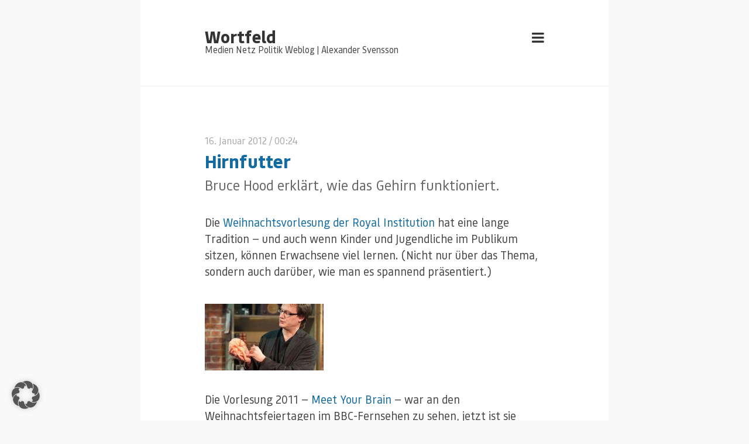

--- FILE ---
content_type: text/html; charset=UTF-8
request_url: https://www.wortfeld.de/tag/video/
body_size: 16526
content:
<!DOCTYPE html>
<html lang="de" prefix="og: http://ogp.me/ns# fb: http://ogp.me/ns/fb#" class="no-js">
<head>
	<meta charset="UTF-8">
	<meta name="viewport" content="width=device-width, initial-scale=1">

	<link rel="profile" href="https://gmpg.org/xfn/11">
	<link rel="alternate" type="application/rss+xml" title="RSS 2.0" href="https://www.wortfeld.de/feed/" />
	
	<title>Video &#8211; Wortfeld</title>
<meta name='robots' content='max-image-preview:large' />
<link rel='dns-prefetch' href='//www.wortfeld.de' />
<link rel='dns-prefetch' href='//secure.gravatar.com' />
<link rel='dns-prefetch' href='//stats.wp.com' />
<link rel='dns-prefetch' href='//fonts.googleapis.com' />
<link rel='dns-prefetch' href='//v0.wordpress.com' />
<link rel="alternate" type="application/rss+xml" title="Wortfeld &raquo; Feed" href="https://www.wortfeld.de/feed/" />
<link rel="alternate" type="application/rss+xml" title="Wortfeld &raquo; Kommentar-Feed" href="https://www.wortfeld.de/comments/feed/" />
<link rel="alternate" type="application/rss+xml" title="Wortfeld &raquo; Schlagwort-Feed zu Video" href="https://www.wortfeld.de/tag/video/feed/" />
<style id='wp-img-auto-sizes-contain-inline-css' type='text/css'>
img:is([sizes=auto i],[sizes^="auto," i]){contain-intrinsic-size:3000px 1500px}
/*# sourceURL=wp-img-auto-sizes-contain-inline-css */
</style>
<style id='wp-emoji-styles-inline-css' type='text/css'>

	img.wp-smiley, img.emoji {
		display: inline !important;
		border: none !important;
		box-shadow: none !important;
		height: 1em !important;
		width: 1em !important;
		margin: 0 0.07em !important;
		vertical-align: -0.1em !important;
		background: none !important;
		padding: 0 !important;
	}
/*# sourceURL=wp-emoji-styles-inline-css */
</style>
<style id='wp-block-library-inline-css' type='text/css'>
:root{--wp-block-synced-color:#7a00df;--wp-block-synced-color--rgb:122,0,223;--wp-bound-block-color:var(--wp-block-synced-color);--wp-editor-canvas-background:#ddd;--wp-admin-theme-color:#007cba;--wp-admin-theme-color--rgb:0,124,186;--wp-admin-theme-color-darker-10:#006ba1;--wp-admin-theme-color-darker-10--rgb:0,107,160.5;--wp-admin-theme-color-darker-20:#005a87;--wp-admin-theme-color-darker-20--rgb:0,90,135;--wp-admin-border-width-focus:2px}@media (min-resolution:192dpi){:root{--wp-admin-border-width-focus:1.5px}}.wp-element-button{cursor:pointer}:root .has-very-light-gray-background-color{background-color:#eee}:root .has-very-dark-gray-background-color{background-color:#313131}:root .has-very-light-gray-color{color:#eee}:root .has-very-dark-gray-color{color:#313131}:root .has-vivid-green-cyan-to-vivid-cyan-blue-gradient-background{background:linear-gradient(135deg,#00d084,#0693e3)}:root .has-purple-crush-gradient-background{background:linear-gradient(135deg,#34e2e4,#4721fb 50%,#ab1dfe)}:root .has-hazy-dawn-gradient-background{background:linear-gradient(135deg,#faaca8,#dad0ec)}:root .has-subdued-olive-gradient-background{background:linear-gradient(135deg,#fafae1,#67a671)}:root .has-atomic-cream-gradient-background{background:linear-gradient(135deg,#fdd79a,#004a59)}:root .has-nightshade-gradient-background{background:linear-gradient(135deg,#330968,#31cdcf)}:root .has-midnight-gradient-background{background:linear-gradient(135deg,#020381,#2874fc)}:root{--wp--preset--font-size--normal:16px;--wp--preset--font-size--huge:42px}.has-regular-font-size{font-size:1em}.has-larger-font-size{font-size:2.625em}.has-normal-font-size{font-size:var(--wp--preset--font-size--normal)}.has-huge-font-size{font-size:var(--wp--preset--font-size--huge)}.has-text-align-center{text-align:center}.has-text-align-left{text-align:left}.has-text-align-right{text-align:right}.has-fit-text{white-space:nowrap!important}#end-resizable-editor-section{display:none}.aligncenter{clear:both}.items-justified-left{justify-content:flex-start}.items-justified-center{justify-content:center}.items-justified-right{justify-content:flex-end}.items-justified-space-between{justify-content:space-between}.screen-reader-text{border:0;clip-path:inset(50%);height:1px;margin:-1px;overflow:hidden;padding:0;position:absolute;width:1px;word-wrap:normal!important}.screen-reader-text:focus{background-color:#ddd;clip-path:none;color:#444;display:block;font-size:1em;height:auto;left:5px;line-height:normal;padding:15px 23px 14px;text-decoration:none;top:5px;width:auto;z-index:100000}html :where(.has-border-color){border-style:solid}html :where([style*=border-top-color]){border-top-style:solid}html :where([style*=border-right-color]){border-right-style:solid}html :where([style*=border-bottom-color]){border-bottom-style:solid}html :where([style*=border-left-color]){border-left-style:solid}html :where([style*=border-width]){border-style:solid}html :where([style*=border-top-width]){border-top-style:solid}html :where([style*=border-right-width]){border-right-style:solid}html :where([style*=border-bottom-width]){border-bottom-style:solid}html :where([style*=border-left-width]){border-left-style:solid}html :where(img[class*=wp-image-]){height:auto;max-width:100%}:where(figure){margin:0 0 1em}html :where(.is-position-sticky){--wp-admin--admin-bar--position-offset:var(--wp-admin--admin-bar--height,0px)}@media screen and (max-width:600px){html :where(.is-position-sticky){--wp-admin--admin-bar--position-offset:0px}}

/*# sourceURL=wp-block-library-inline-css */
</style><style id='global-styles-inline-css' type='text/css'>
:root{--wp--preset--aspect-ratio--square: 1;--wp--preset--aspect-ratio--4-3: 4/3;--wp--preset--aspect-ratio--3-4: 3/4;--wp--preset--aspect-ratio--3-2: 3/2;--wp--preset--aspect-ratio--2-3: 2/3;--wp--preset--aspect-ratio--16-9: 16/9;--wp--preset--aspect-ratio--9-16: 9/16;--wp--preset--color--black: #000000;--wp--preset--color--cyan-bluish-gray: #abb8c3;--wp--preset--color--white: #ffffff;--wp--preset--color--pale-pink: #f78da7;--wp--preset--color--vivid-red: #cf2e2e;--wp--preset--color--luminous-vivid-orange: #ff6900;--wp--preset--color--luminous-vivid-amber: #fcb900;--wp--preset--color--light-green-cyan: #7bdcb5;--wp--preset--color--vivid-green-cyan: #00d084;--wp--preset--color--pale-cyan-blue: #8ed1fc;--wp--preset--color--vivid-cyan-blue: #0693e3;--wp--preset--color--vivid-purple: #9b51e0;--wp--preset--gradient--vivid-cyan-blue-to-vivid-purple: linear-gradient(135deg,rgb(6,147,227) 0%,rgb(155,81,224) 100%);--wp--preset--gradient--light-green-cyan-to-vivid-green-cyan: linear-gradient(135deg,rgb(122,220,180) 0%,rgb(0,208,130) 100%);--wp--preset--gradient--luminous-vivid-amber-to-luminous-vivid-orange: linear-gradient(135deg,rgb(252,185,0) 0%,rgb(255,105,0) 100%);--wp--preset--gradient--luminous-vivid-orange-to-vivid-red: linear-gradient(135deg,rgb(255,105,0) 0%,rgb(207,46,46) 100%);--wp--preset--gradient--very-light-gray-to-cyan-bluish-gray: linear-gradient(135deg,rgb(238,238,238) 0%,rgb(169,184,195) 100%);--wp--preset--gradient--cool-to-warm-spectrum: linear-gradient(135deg,rgb(74,234,220) 0%,rgb(151,120,209) 20%,rgb(207,42,186) 40%,rgb(238,44,130) 60%,rgb(251,105,98) 80%,rgb(254,248,76) 100%);--wp--preset--gradient--blush-light-purple: linear-gradient(135deg,rgb(255,206,236) 0%,rgb(152,150,240) 100%);--wp--preset--gradient--blush-bordeaux: linear-gradient(135deg,rgb(254,205,165) 0%,rgb(254,45,45) 50%,rgb(107,0,62) 100%);--wp--preset--gradient--luminous-dusk: linear-gradient(135deg,rgb(255,203,112) 0%,rgb(199,81,192) 50%,rgb(65,88,208) 100%);--wp--preset--gradient--pale-ocean: linear-gradient(135deg,rgb(255,245,203) 0%,rgb(182,227,212) 50%,rgb(51,167,181) 100%);--wp--preset--gradient--electric-grass: linear-gradient(135deg,rgb(202,248,128) 0%,rgb(113,206,126) 100%);--wp--preset--gradient--midnight: linear-gradient(135deg,rgb(2,3,129) 0%,rgb(40,116,252) 100%);--wp--preset--font-size--small: 13px;--wp--preset--font-size--medium: 20px;--wp--preset--font-size--large: 36px;--wp--preset--font-size--x-large: 42px;--wp--preset--spacing--20: 0.44rem;--wp--preset--spacing--30: 0.67rem;--wp--preset--spacing--40: 1rem;--wp--preset--spacing--50: 1.5rem;--wp--preset--spacing--60: 2.25rem;--wp--preset--spacing--70: 3.38rem;--wp--preset--spacing--80: 5.06rem;--wp--preset--shadow--natural: 6px 6px 9px rgba(0, 0, 0, 0.2);--wp--preset--shadow--deep: 12px 12px 50px rgba(0, 0, 0, 0.4);--wp--preset--shadow--sharp: 6px 6px 0px rgba(0, 0, 0, 0.2);--wp--preset--shadow--outlined: 6px 6px 0px -3px rgb(255, 255, 255), 6px 6px rgb(0, 0, 0);--wp--preset--shadow--crisp: 6px 6px 0px rgb(0, 0, 0);}:where(.is-layout-flex){gap: 0.5em;}:where(.is-layout-grid){gap: 0.5em;}body .is-layout-flex{display: flex;}.is-layout-flex{flex-wrap: wrap;align-items: center;}.is-layout-flex > :is(*, div){margin: 0;}body .is-layout-grid{display: grid;}.is-layout-grid > :is(*, div){margin: 0;}:where(.wp-block-columns.is-layout-flex){gap: 2em;}:where(.wp-block-columns.is-layout-grid){gap: 2em;}:where(.wp-block-post-template.is-layout-flex){gap: 1.25em;}:where(.wp-block-post-template.is-layout-grid){gap: 1.25em;}.has-black-color{color: var(--wp--preset--color--black) !important;}.has-cyan-bluish-gray-color{color: var(--wp--preset--color--cyan-bluish-gray) !important;}.has-white-color{color: var(--wp--preset--color--white) !important;}.has-pale-pink-color{color: var(--wp--preset--color--pale-pink) !important;}.has-vivid-red-color{color: var(--wp--preset--color--vivid-red) !important;}.has-luminous-vivid-orange-color{color: var(--wp--preset--color--luminous-vivid-orange) !important;}.has-luminous-vivid-amber-color{color: var(--wp--preset--color--luminous-vivid-amber) !important;}.has-light-green-cyan-color{color: var(--wp--preset--color--light-green-cyan) !important;}.has-vivid-green-cyan-color{color: var(--wp--preset--color--vivid-green-cyan) !important;}.has-pale-cyan-blue-color{color: var(--wp--preset--color--pale-cyan-blue) !important;}.has-vivid-cyan-blue-color{color: var(--wp--preset--color--vivid-cyan-blue) !important;}.has-vivid-purple-color{color: var(--wp--preset--color--vivid-purple) !important;}.has-black-background-color{background-color: var(--wp--preset--color--black) !important;}.has-cyan-bluish-gray-background-color{background-color: var(--wp--preset--color--cyan-bluish-gray) !important;}.has-white-background-color{background-color: var(--wp--preset--color--white) !important;}.has-pale-pink-background-color{background-color: var(--wp--preset--color--pale-pink) !important;}.has-vivid-red-background-color{background-color: var(--wp--preset--color--vivid-red) !important;}.has-luminous-vivid-orange-background-color{background-color: var(--wp--preset--color--luminous-vivid-orange) !important;}.has-luminous-vivid-amber-background-color{background-color: var(--wp--preset--color--luminous-vivid-amber) !important;}.has-light-green-cyan-background-color{background-color: var(--wp--preset--color--light-green-cyan) !important;}.has-vivid-green-cyan-background-color{background-color: var(--wp--preset--color--vivid-green-cyan) !important;}.has-pale-cyan-blue-background-color{background-color: var(--wp--preset--color--pale-cyan-blue) !important;}.has-vivid-cyan-blue-background-color{background-color: var(--wp--preset--color--vivid-cyan-blue) !important;}.has-vivid-purple-background-color{background-color: var(--wp--preset--color--vivid-purple) !important;}.has-black-border-color{border-color: var(--wp--preset--color--black) !important;}.has-cyan-bluish-gray-border-color{border-color: var(--wp--preset--color--cyan-bluish-gray) !important;}.has-white-border-color{border-color: var(--wp--preset--color--white) !important;}.has-pale-pink-border-color{border-color: var(--wp--preset--color--pale-pink) !important;}.has-vivid-red-border-color{border-color: var(--wp--preset--color--vivid-red) !important;}.has-luminous-vivid-orange-border-color{border-color: var(--wp--preset--color--luminous-vivid-orange) !important;}.has-luminous-vivid-amber-border-color{border-color: var(--wp--preset--color--luminous-vivid-amber) !important;}.has-light-green-cyan-border-color{border-color: var(--wp--preset--color--light-green-cyan) !important;}.has-vivid-green-cyan-border-color{border-color: var(--wp--preset--color--vivid-green-cyan) !important;}.has-pale-cyan-blue-border-color{border-color: var(--wp--preset--color--pale-cyan-blue) !important;}.has-vivid-cyan-blue-border-color{border-color: var(--wp--preset--color--vivid-cyan-blue) !important;}.has-vivid-purple-border-color{border-color: var(--wp--preset--color--vivid-purple) !important;}.has-vivid-cyan-blue-to-vivid-purple-gradient-background{background: var(--wp--preset--gradient--vivid-cyan-blue-to-vivid-purple) !important;}.has-light-green-cyan-to-vivid-green-cyan-gradient-background{background: var(--wp--preset--gradient--light-green-cyan-to-vivid-green-cyan) !important;}.has-luminous-vivid-amber-to-luminous-vivid-orange-gradient-background{background: var(--wp--preset--gradient--luminous-vivid-amber-to-luminous-vivid-orange) !important;}.has-luminous-vivid-orange-to-vivid-red-gradient-background{background: var(--wp--preset--gradient--luminous-vivid-orange-to-vivid-red) !important;}.has-very-light-gray-to-cyan-bluish-gray-gradient-background{background: var(--wp--preset--gradient--very-light-gray-to-cyan-bluish-gray) !important;}.has-cool-to-warm-spectrum-gradient-background{background: var(--wp--preset--gradient--cool-to-warm-spectrum) !important;}.has-blush-light-purple-gradient-background{background: var(--wp--preset--gradient--blush-light-purple) !important;}.has-blush-bordeaux-gradient-background{background: var(--wp--preset--gradient--blush-bordeaux) !important;}.has-luminous-dusk-gradient-background{background: var(--wp--preset--gradient--luminous-dusk) !important;}.has-pale-ocean-gradient-background{background: var(--wp--preset--gradient--pale-ocean) !important;}.has-electric-grass-gradient-background{background: var(--wp--preset--gradient--electric-grass) !important;}.has-midnight-gradient-background{background: var(--wp--preset--gradient--midnight) !important;}.has-small-font-size{font-size: var(--wp--preset--font-size--small) !important;}.has-medium-font-size{font-size: var(--wp--preset--font-size--medium) !important;}.has-large-font-size{font-size: var(--wp--preset--font-size--large) !important;}.has-x-large-font-size{font-size: var(--wp--preset--font-size--x-large) !important;}
/*# sourceURL=global-styles-inline-css */
</style>

<style id='classic-theme-styles-inline-css' type='text/css'>
/*! This file is auto-generated */
.wp-block-button__link{color:#fff;background-color:#32373c;border-radius:9999px;box-shadow:none;text-decoration:none;padding:calc(.667em + 2px) calc(1.333em + 2px);font-size:1.125em}.wp-block-file__button{background:#32373c;color:#fff;text-decoration:none}
/*# sourceURL=/wp-includes/css/classic-themes.min.css */
</style>
<link rel='stylesheet' id='hinimal_css-css' href='//www.wortfeld.de/wp-content/themes/hinimal/style.css?ver=6.9' type='text/css' media='all' />
<link rel='stylesheet' id='hinimal_fonts-css' href='//fonts.googleapis.com/css?family=Roboto%3A400%2C400italic%2C700%2C700italic%26subset%3Dlatin%2Clatin-ext&#038;ver=1.0.0' type='text/css' media='all' />
<link rel='stylesheet' id='borlabs-cookie-custom-css' href='//www.wortfeld.de/wp-content/cache/borlabs-cookie/1/borlabs-cookie-1-de.css?ver=3.3.23-7' type='text/css' media='all' />
<script type="text/javascript" src="//www.wortfeld.de/wp-content/plugins/podlove-web-player/web-player/embed.js?ver=5.9.2" id="podlove-web-player-player-js"></script>
<script type="text/javascript" src="//www.wortfeld.de/wp-content/plugins/podlove-web-player/js/cache.js?ver=5.9.2" id="podlove-web-player-player-cache-js"></script>
<script type="text/javascript" src="//www.wortfeld.de/wp-includes/js/jquery/jquery.min.js?ver=3.7.1" id="jquery-core-js"></script>
<script type="text/javascript" src="//www.wortfeld.de/wp-includes/js/jquery/jquery-migrate.min.js?ver=3.4.1" id="jquery-migrate-js"></script>
<script data-no-optimize="1" data-no-minify="1" data-cfasync="false" type="text/javascript" src="//www.wortfeld.de/wp-content/cache/borlabs-cookie/1/borlabs-cookie-config-de.json.js?ver=3.3.23-13" id="borlabs-cookie-config-js"></script>
<link rel="https://api.w.org/" href="https://www.wortfeld.de/wp-json/" /><link rel="alternate" title="JSON" type="application/json" href="https://www.wortfeld.de/wp-json/wp/v2/tags/274" /><link rel="EditURI" type="application/rsd+xml" title="RSD" href="https://www.wortfeld.de/xmlrpc.php?rsd" />
<meta name="generator" content="WordPress 6.9" />
	<style>img#wpstats{display:none}</style>
		<link rel="icon" href="https://www.wortfeld.de/wp-content/uploads/2017/10/cropped-wortfeld-icon-32x32.png" sizes="32x32" />
<link rel="icon" href="https://www.wortfeld.de/wp-content/uploads/2017/10/cropped-wortfeld-icon-192x192.png" sizes="192x192" />
<link rel="apple-touch-icon" href="https://www.wortfeld.de/wp-content/uploads/2017/10/cropped-wortfeld-icon-180x180.png" />
<meta name="msapplication-TileImage" content="https://www.wortfeld.de/wp-content/uploads/2017/10/cropped-wortfeld-icon-270x270.png" />
		<style type="text/css" id="wp-custom-css">
			


@font-face{ 
	font-family: 'Bould Bold';
	src: url('https://www.wortfeld.de/wp-content/uploads/bould/bould-bold-webfont.eot');
	src: url('https://www.wortfeld.de/wp-content/uploads/bould/bould-bold-webfont.eot?#iefix') format('embedded-opentype'),
	     url('https://www.wortfeld.de/wp-content/uploads/bould/bould-bold-webfont.woff') format('woff'),
	     url('https://www.wortfeld.de/wp-content/uploads/bould/bould-bold-webfont.ttf') format('truetype');
	font-weight:900;
}

@font-face{ 
	font-family: 'Bould Regular';
	src: url('https://www.wortfeld.de/wp-content/uploads/bould/bould-regular-webfont.eot');
	src: url('https://www.wortfeld.de/wp-content/uploads/bould/bould-regular-webfont.eot?#iefix') format('embedded-opentype'),
	     url('https://www.wortfeld.de/wp-content/uploads/bould/bould-regular-webfont.woff') format('woff'),
	     url('https://www.wortfeld.de/wp-content/uploads/bould/bould-regular-webfont.ttf') format('truetype');
	font-weight:normal;
}

@font-face{ 
	font-family: 'Bould Regular Italic';
	src: url('https://www.wortfeld.de/wp-content/uploads/bould/bould-regularitalic-webfont.eot');
	src: url('https://www.wortfeld.de/wp-content/uploads/bould/bould-regularitalic-webfont.eot?#iefix') format('embedded-opentype'),
	     url('https://www.wortfeld.de/wp-content/uploads/bould/bould-regularitalic-webfont.woff') format('woff'),
	     url('https://www.wortfeld.de/wp-content/uploads/bould/bould-regularitalic-webfont.ttf') format('truetype');
		font-weight:normal;
	  font-style: italic;
}
html {font-family:"Bould Regular",Roboto,Helvetica;
}
@media screen and (min-width: 45em) {
  html {
    font-size:1.2em;
  }
}

h1 {
 font-family:"Bould Bold",Roboto,Helvetica,"Helvetica Neue",Arial,sans-serif;
}
.post__title {font-family: "Bould Bold",serif;
font-weight: 900;font-size:1.6em;margin-bottom:.3em;line-height:1.2em}
.post__content blockquote {line-height:2rem;}
h4 {
 font-family:"Bould Regular",Roboto,Helvetica,"Helvetica Neue",Arial,sans-serif;color:#666;font-weight:normal;line-height:1.2em;
	 }
h3 {
 font-family:"Bould Bold",Roboto,Helvetica,"Helvetica Neue",Arial,sans-serif;color:#666;font-size:1.2em;line-height:1.2em;
	 }
.page-header__description {
 font-family:"Bould Regular",Roboto,Helvetica;
	 
}
.page-header__title {font-family:"Bould Bold",Roboto,Helvetica,"Helvetica Neue",Arial,sans-serif;}
em {
 font-family:"Bould Regular Italic";
}
		</style>
		
    <!-- START - Open Graph and Twitter Card Tags 3.3.8 -->
     <!-- Facebook Open Graph -->
      <meta property="og:locale" content="de_DE"/>
      <meta property="og:site_name" content="Wortfeld"/>
      <meta property="og:title" content="Video"/>
      <meta property="og:url" content="https://www.wortfeld.de/tag/video/"/>
      <meta property="og:type" content="article"/>
      <meta property="og:description" content="Medien Netz Politik Weblog | Alexander Svensson"/>
     <!-- Google+ / Schema.org -->
      <meta itemprop="name" content="Video"/>
      <meta itemprop="headline" content="Video"/>
      <meta itemprop="description" content="Medien Netz Politik Weblog | Alexander Svensson"/>
      <!--<meta itemprop="publisher" content="Wortfeld"/>--> <!-- To solve: The attribute publisher.itemtype has an invalid value. -->
     <!-- Twitter Cards -->
      <meta name="twitter:title" content="Video"/>
      <meta name="twitter:url" content="https://www.wortfeld.de/tag/video/"/>
      <meta name="twitter:description" content="Medien Netz Politik Weblog | Alexander Svensson"/>
      <meta name="twitter:card" content="summary_large_image"/>
      <meta name="twitter:site" content="@wortfeld"/>
     <!-- SEO -->
     <!-- Misc. tags -->
     <!-- is_tag -->
    <!-- END - Open Graph and Twitter Card Tags 3.3.8 -->
        
    </head>

<body class="archive tag tag-video tag-274 wp-theme-hinimal">
	<div class="wrapper">

		<header class="page-header" role="banner">

			<div class="page-header__logo">
												<a class="page-header__title" href="https://www.wortfeld.de/" rel="home">Wortfeld</a>
					<span class="page-header__description">Medien Netz Politik Weblog | Alexander Svensson</span>
										</div>

			<span class="navigation fa fa-bars action-toggle-sidebar"></span>

		</header><!-- /.page-header -->
	<main class="page-main posts-list" role="main">

		
							<article id="post-3770" class="post-3770 post type-post status-publish format-standard hentry category-just_blogging tag-gehirn tag-psychologie tag-video tag-wissenschaft">
	<header class="post__header">

						
		<div class="post__header_wrapper">
				<div class="post__meta">
			<a href="https://www.wortfeld.de/2012/01/hirnfutter/">16. Januar 2012</a> / 00:24	</div>
			<h2 class="post__title"><a href="https://www.wortfeld.de/2012/01/hirnfutter/" rel="bookmark">Hirnfutter</a></h2>            <h4><p>Bruce Hood erklärt, wie das Gehirn funktioniert.</p>
</h4>

		</div>
	</header><!-- /.post__header -->

	<div class="post__content">
		<div class='__iawmlf-post-loop-links' style='display:none;' data-iawmlf-post-links='[{&quot;id&quot;:230,&quot;href&quot;:&quot;http:\/\/de.wikipedia.org\/wiki\/Weihnachtsvorlesung_(Royal_Institution)&quot;,&quot;archived_href&quot;:&quot;http:\/\/web-wp.archive.org\/web\/20251122184706\/https:\/\/de.wikipedia.org\/wiki\/Weihnachtsvorlesung_(Royal_Institution)&quot;,&quot;redirect_href&quot;:&quot;&quot;,&quot;checks&quot;:[{&quot;date&quot;:&quot;2026-01-06 21:33:37&quot;,&quot;http_code&quot;:200},{&quot;date&quot;:&quot;2026-01-13 12:08:57&quot;,&quot;http_code&quot;:200},{&quot;date&quot;:&quot;2026-01-17 20:12:39&quot;,&quot;http_code&quot;:200},{&quot;date&quot;:&quot;2026-01-26 11:05:17&quot;,&quot;http_code&quot;:200}],&quot;broken&quot;:false,&quot;last_checked&quot;:{&quot;date&quot;:&quot;2026-01-26 11:05:17&quot;,&quot;http_code&quot;:200},&quot;process&quot;:&quot;done&quot;},{&quot;id&quot;:231,&quot;href&quot;:&quot;http:\/\/www.richannel.org\/christmas-lectures\/2011\/meet-your-brain&quot;,&quot;archived_href&quot;:&quot;http:\/\/web-wp.archive.org\/web\/20171103033235\/http:\/\/richannel.org:80\/christmas-lectures\/2011\/meet-your-brain&quot;,&quot;redirect_href&quot;:&quot;&quot;,&quot;checks&quot;:[{&quot;date&quot;:&quot;2026-01-06 21:33:44&quot;,&quot;http_code&quot;:503},{&quot;date&quot;:&quot;2026-01-13 12:09:02&quot;,&quot;http_code&quot;:503},{&quot;date&quot;:&quot;2026-01-17 20:12:43&quot;,&quot;http_code&quot;:503},{&quot;date&quot;:&quot;2026-01-26 11:05:20&quot;,&quot;http_code&quot;:503}],&quot;broken&quot;:true,&quot;last_checked&quot;:{&quot;date&quot;:&quot;2026-01-26 11:05:20&quot;,&quot;http_code&quot;:503},&quot;process&quot;:&quot;done&quot;},{&quot;id&quot;:232,&quot;href&quot;:&quot;http:\/\/richannel.org\/christmas-lectures-2011-bruce-hood--whats-in-your-head&quot;,&quot;archived_href&quot;:&quot;http:\/\/web-wp.archive.org\/web\/20171130131816\/http:\/\/richannel.org:80\/christmas-lectures-2011-bruce-hood--whats-in-your-head&quot;,&quot;redirect_href&quot;:&quot;&quot;,&quot;checks&quot;:[{&quot;date&quot;:&quot;2026-01-06 21:33:56&quot;,&quot;http_code&quot;:503},{&quot;date&quot;:&quot;2026-01-13 12:09:01&quot;,&quot;http_code&quot;:503},{&quot;date&quot;:&quot;2026-01-17 20:12:43&quot;,&quot;http_code&quot;:503},{&quot;date&quot;:&quot;2026-01-26 11:05:21&quot;,&quot;http_code&quot;:503}],&quot;broken&quot;:true,&quot;last_checked&quot;:{&quot;date&quot;:&quot;2026-01-26 11:05:21&quot;,&quot;http_code&quot;:503},&quot;process&quot;:&quot;done&quot;},{&quot;id&quot;:233,&quot;href&quot;:&quot;http:\/\/richannel.org\/christmas-lectures-2011-bruce-hood--whos-in-charge-here-anyway&quot;,&quot;archived_href&quot;:&quot;http:\/\/web-wp.archive.org\/web\/20171120030009\/http:\/\/www.richannel.org:80\/christmas-lectures-2011-bruce-hood--whos-in-charge-here-anyway&quot;,&quot;redirect_href&quot;:&quot;&quot;,&quot;checks&quot;:[{&quot;date&quot;:&quot;2026-01-06 21:34:02&quot;,&quot;http_code&quot;:200},{&quot;date&quot;:&quot;2026-01-13 12:09:01&quot;,&quot;http_code&quot;:503},{&quot;date&quot;:&quot;2026-01-17 20:12:43&quot;,&quot;http_code&quot;:503},{&quot;date&quot;:&quot;2026-01-26 11:05:20&quot;,&quot;http_code&quot;:503}],&quot;broken&quot;:true,&quot;last_checked&quot;:{&quot;date&quot;:&quot;2026-01-26 11:05:20&quot;,&quot;http_code&quot;:503},&quot;process&quot;:&quot;done&quot;},{&quot;id&quot;:234,&quot;href&quot;:&quot;http:\/\/richannel.org\/christmas-lectures-2011-bruce-hood--are-you-thinking-what-im-thinking&quot;,&quot;archived_href&quot;:&quot;http:\/\/web-wp.archive.org\/web\/20171120031543\/http:\/\/www.richannel.org:80\/christmas-lectures-2011-bruce-hood--are-you-thinking-what-im-thinking&quot;,&quot;redirect_href&quot;:&quot;&quot;,&quot;checks&quot;:[{&quot;date&quot;:&quot;2026-01-06 21:34:13&quot;,&quot;http_code&quot;:200},{&quot;date&quot;:&quot;2026-01-13 12:09:01&quot;,&quot;http_code&quot;:503},{&quot;date&quot;:&quot;2026-01-17 20:12:43&quot;,&quot;http_code&quot;:503},{&quot;date&quot;:&quot;2026-01-26 11:05:21&quot;,&quot;http_code&quot;:503}],&quot;broken&quot;:true,&quot;last_checked&quot;:{&quot;date&quot;:&quot;2026-01-26 11:05:21&quot;,&quot;http_code&quot;:503},&quot;process&quot;:&quot;done&quot;},{&quot;id&quot;:235,&quot;href&quot;:&quot;http:\/\/en.wikipedia.org\/wiki\/Ames_room&quot;,&quot;archived_href&quot;:&quot;http:\/\/web-wp.archive.org\/web\/20251228193031\/https:\/\/en.wikipedia.org\/wiki\/Ames_room&quot;,&quot;redirect_href&quot;:&quot;&quot;,&quot;checks&quot;:[{&quot;date&quot;:&quot;2026-01-06 21:34:15&quot;,&quot;http_code&quot;:200},{&quot;date&quot;:&quot;2026-01-13 12:08:57&quot;,&quot;http_code&quot;:200},{&quot;date&quot;:&quot;2026-01-17 20:12:40&quot;,&quot;http_code&quot;:200},{&quot;date&quot;:&quot;2026-01-26 11:05:17&quot;,&quot;http_code&quot;:200}],&quot;broken&quot;:false,&quot;last_checked&quot;:{&quot;date&quot;:&quot;2026-01-26 11:05:17&quot;,&quot;http_code&quot;:200},&quot;process&quot;:&quot;done&quot;}]'></div>
<p>Die <a href="http://de.wikipedia.org/wiki/Weihnachtsvorlesung_(Royal_Institution)" title="Wikipedia">Weihnachtsvorlesung der Royal Institution</a> hat eine lange Tradition &#8212; und auch wenn Kinder und Jugendliche im Publikum sitzen, können Erwachsene viel lernen. (Nicht nur über das Thema, sondern auch darüber, wie man es spannend präsentiert.)</p>
<p><img decoding="async" src="https://www.wortfeld.de/wp/media/Cl11_VideoThumbLectu_203_114.jpg" title="brain" alt="Bruce Hood hält ein Gehirn in der Hand" width="203" height="114" class="alignnone size-full wp-image-3777" /></p>
<p>Die Vorlesung 2011 &#8212; <a href="http://www.richannel.org/christmas-lectures/2011/meet-your-brain">Meet Your Brain</a> &#8212; war an den Weihnachtsfeiertagen im BBC-Fernsehen zu sehen, jetzt ist sie endlich als Video auf den Seiten der Royal Institution für alle zu finden:</p>
<ul>
<li>Teil 1: <a href="http://richannel.org/christmas-lectures-2011-bruce-hood--whats-in-your-head">What&#8217;s in your head?</a></li>
<li>Teil 2: <a href="http://richannel.org/christmas-lectures-2011-bruce-hood--whos-in-charge-here-anyway">Who&#8217;s in charge here anyway?</a></li>
<li>Teil 3: <a href="http://richannel.org/christmas-lectures-2011-bruce-hood--are-you-thinking-what-im-thinking">Are you thinking what I&#8217;m thinking?</a></li>
</ul>
<p>Die drei einstündigen Videos werden präsentiert von Bruce Hood, Professor für Experimentelle Psychologie an der Universität Bristol. Schon in den ersten zehn Minuten gibt es ein echtes Gehirn zu sehen, eine Hirnverwirrmaschine und eine sehr eindrucksvolle Demonstration, wie stark die Magneten in einem MRT sind. Und ich freue mich schon auf den angekündigten <a href="http://en.wikipedia.org/wiki/Ames_room" title="Wikipedia">Ames-Raum</a>.</p>
	</div><!-- /.post_content -->
</article>							<article id="post-3759" class="post-3759 post type-post status-publish format-standard hentry category-just_blogging tag-ccc tag-staatstrojaner tag-video">
	<header class="post__header">

						
		<div class="post__header_wrapper">
				<div class="post__meta">
			<a href="https://www.wortfeld.de/2011/10/staatstrojaner/">9. Oktober 2011</a> / 23:12	</div>
			<h2 class="post__title"><a href="https://www.wortfeld.de/2011/10/staatstrojaner/" rel="bookmark">Staatstrojaner</a></h2>            <h4><p>Eine kurze Visualisierung.</p>
</h4>

		</div>
	</header><!-- /.post__header -->

	<div class="post__content">
		<div class='__iawmlf-post-loop-links' style='display:none;' data-iawmlf-post-links='[{&quot;id&quot;:236,&quot;href&quot;:&quot;http:\/\/vimeo.com\/30283663&quot;,&quot;archived_href&quot;:&quot;http:\/\/web-wp.archive.org\/web\/20250509192900\/https:\/\/vimeo.com\/30283663&quot;,&quot;redirect_href&quot;:&quot;&quot;,&quot;checks&quot;:[{&quot;date&quot;:&quot;2026-01-06 21:34:17&quot;,&quot;http_code&quot;:200},{&quot;date&quot;:&quot;2026-01-12 02:54:57&quot;,&quot;http_code&quot;:200},{&quot;date&quot;:&quot;2026-01-17 16:17:50&quot;,&quot;http_code&quot;:200},{&quot;date&quot;:&quot;2026-01-21 01:38:35&quot;,&quot;http_code&quot;:200},{&quot;date&quot;:&quot;2026-01-26 11:00:13&quot;,&quot;http_code&quot;:200}],&quot;broken&quot;:false,&quot;last_checked&quot;:{&quot;date&quot;:&quot;2026-01-26 11:00:13&quot;,&quot;http_code&quot;:200},&quot;process&quot;:&quot;done&quot;},{&quot;id&quot;:237,&quot;href&quot;:&quot;http:\/\/www.youtube.com\/watch?v=eRFhpmiUwU4&quot;,&quot;archived_href&quot;:&quot;http:\/\/web-wp.archive.org\/web\/20250128132750\/https:\/\/www.youtube.com\/watch?v=eRFhpmiUwU4&quot;,&quot;redirect_href&quot;:&quot;&quot;,&quot;checks&quot;:[{&quot;date&quot;:&quot;2026-01-06 21:34:19&quot;,&quot;http_code&quot;:206},{&quot;date&quot;:&quot;2026-01-12 02:54:56&quot;,&quot;http_code&quot;:206},{&quot;date&quot;:&quot;2026-01-17 16:17:50&quot;,&quot;http_code&quot;:206},{&quot;date&quot;:&quot;2026-01-21 01:38:34&quot;,&quot;http_code&quot;:206},{&quot;date&quot;:&quot;2026-01-26 11:00:12&quot;,&quot;http_code&quot;:206}],&quot;broken&quot;:false,&quot;last_checked&quot;:{&quot;date&quot;:&quot;2026-01-26 11:00:12&quot;,&quot;http_code&quot;:206},&quot;process&quot;:&quot;done&quot;},{&quot;id&quot;:238,&quot;href&quot;:&quot;https:\/\/plus.google.com\/u\/1\/108112185904865924928\/posts\/QpsRveTu9Nv&quot;,&quot;archived_href&quot;:&quot;http:\/\/web-wp.archive.org\/web\/20120517042230\/https:\/\/plus.google.com\/u\/1\/108112185904865924928\/posts\/QpsRveTu9Nv&quot;,&quot;redirect_href&quot;:&quot;&quot;,&quot;checks&quot;:[{&quot;date&quot;:&quot;2026-01-06 21:34:21&quot;,&quot;http_code&quot;:200},{&quot;date&quot;:&quot;2026-01-12 02:54:57&quot;,&quot;http_code&quot;:200},{&quot;date&quot;:&quot;2026-01-17 16:17:50&quot;,&quot;http_code&quot;:200},{&quot;date&quot;:&quot;2026-01-21 01:38:35&quot;,&quot;http_code&quot;:200},{&quot;date&quot;:&quot;2026-01-26 11:00:13&quot;,&quot;http_code&quot;:200}],&quot;broken&quot;:false,&quot;last_checked&quot;:{&quot;date&quot;:&quot;2026-01-26 11:00:13&quot;,&quot;http_code&quot;:200},&quot;process&quot;:&quot;done&quot;},{&quot;id&quot;:239,&quot;href&quot;:&quot;http:\/\/ccc.de\/de\/updates\/2011\/staatstrojaner&quot;,&quot;archived_href&quot;:&quot;http:\/\/web-wp.archive.org\/web\/20251023045606\/https:\/\/www.ccc.de\/de\/updates\/2011\/staatstrojaner&quot;,&quot;redirect_href&quot;:&quot;&quot;,&quot;checks&quot;:[{&quot;date&quot;:&quot;2026-01-06 21:34:29&quot;,&quot;http_code&quot;:200},{&quot;date&quot;:&quot;2026-01-12 02:55:01&quot;,&quot;http_code&quot;:503},{&quot;date&quot;:&quot;2026-01-17 16:17:54&quot;,&quot;http_code&quot;:503},{&quot;date&quot;:&quot;2026-01-21 01:38:35&quot;,&quot;http_code&quot;:200},{&quot;date&quot;:&quot;2026-01-26 11:00:16&quot;,&quot;http_code&quot;:200}],&quot;broken&quot;:false,&quot;last_checked&quot;:{&quot;date&quot;:&quot;2026-01-26 11:00:16&quot;,&quot;http_code&quot;:200},&quot;process&quot;:&quot;done&quot;},{&quot;id&quot;:240,&quot;href&quot;:&quot;http:\/\/www.ccc.de\/system\/uploads\/76\/original\/staatstrojaner-report23.pdf&quot;,&quot;archived_href&quot;:&quot;http:\/\/web-wp.archive.org\/web\/20250914061811\/https:\/\/www.ccc.de\/system\/uploads\/76\/original\/staatstrojaner-report23.pdf&quot;,&quot;redirect_href&quot;:&quot;&quot;,&quot;checks&quot;:[{&quot;date&quot;:&quot;2026-01-06 21:34:38&quot;,&quot;http_code&quot;:200},{&quot;date&quot;:&quot;2026-01-12 02:55:00&quot;,&quot;http_code&quot;:200},{&quot;date&quot;:&quot;2026-01-17 16:17:54&quot;,&quot;http_code&quot;:200},{&quot;date&quot;:&quot;2026-01-21 01:38:36&quot;,&quot;http_code&quot;:200},{&quot;date&quot;:&quot;2026-01-26 11:00:17&quot;,&quot;http_code&quot;:200}],&quot;broken&quot;:false,&quot;last_checked&quot;:{&quot;date&quot;:&quot;2026-01-26 11:00:17&quot;,&quot;http_code&quot;:200},&quot;process&quot;:&quot;done&quot;},{&quot;id&quot;:241,&quot;href&quot;:&quot;http:\/\/www.faz.net\/aktuell\/feuilleton\/ein-amtlicher-trojaner-anatomie-eines-digitalen-ungeziefers-11486473.html&quot;,&quot;archived_href&quot;:&quot;http:\/\/web-wp.archive.org\/web\/20251220074959\/https:\/\/www.faz.net\/aktuell\/feuilleton\/ein-amtlicher-trojaner-anatomie-eines-digitalen-ungeziefers-11486473.html&quot;,&quot;redirect_href&quot;:&quot;&quot;,&quot;checks&quot;:[{&quot;date&quot;:&quot;2026-01-06 21:34:42&quot;,&quot;http_code&quot;:200},{&quot;date&quot;:&quot;2026-01-12 02:54:58&quot;,&quot;http_code&quot;:200},{&quot;date&quot;:&quot;2026-01-17 16:17:51&quot;,&quot;http_code&quot;:200},{&quot;date&quot;:&quot;2026-01-21 01:38:36&quot;,&quot;http_code&quot;:200},{&quot;date&quot;:&quot;2026-01-26 11:00:14&quot;,&quot;http_code&quot;:200}],&quot;broken&quot;:false,&quot;last_checked&quot;:{&quot;date&quot;:&quot;2026-01-26 11:00:14&quot;,&quot;http_code&quot;:200},&quot;process&quot;:&quot;done&quot;},{&quot;id&quot;:242,&quot;href&quot;:&quot;http:\/\/www.faz.net\/aktuell\/chaos-computer-club-der-deutsche-staatstrojaner-wurde-geknackt-11486538.html&quot;,&quot;archived_href&quot;:&quot;http:\/\/web-wp.archive.org\/web\/20200218211324\/https:\/\/www.faz.net\/aktuell\/chaos-computer-club-der-deutsche-staatstrojaner-wurde-geknackt-11486538.html&quot;,&quot;redirect_href&quot;:&quot;&quot;,&quot;checks&quot;:[{&quot;date&quot;:&quot;2026-01-06 21:34:46&quot;,&quot;http_code&quot;:200},{&quot;date&quot;:&quot;2026-01-12 02:54:58&quot;,&quot;http_code&quot;:200},{&quot;date&quot;:&quot;2026-01-17 16:17:52&quot;,&quot;http_code&quot;:200},{&quot;date&quot;:&quot;2026-01-21 01:38:36&quot;,&quot;http_code&quot;:200},{&quot;date&quot;:&quot;2026-01-26 11:00:15&quot;,&quot;http_code&quot;:200}],&quot;broken&quot;:false,&quot;last_checked&quot;:{&quot;date&quot;:&quot;2026-01-26 11:00:15&quot;,&quot;http_code&quot;:200},&quot;process&quot;:&quot;done&quot;},{&quot;id&quot;:243,&quot;href&quot;:&quot;http:\/\/www.zeit.de\/digital\/datenschutz\/2011-10\/ccc-bundestrojaner-onlinedurchsuchung&quot;,&quot;archived_href&quot;:&quot;http:\/\/web-wp.archive.org\/web\/20251022155219\/https:\/\/www.zeit.de\/digital\/datenschutz\/2011-10\/ccc-bundestrojaner-onlinedurchsuchung&quot;,&quot;redirect_href&quot;:&quot;&quot;,&quot;checks&quot;:[{&quot;date&quot;:&quot;2026-01-06 21:34:49&quot;,&quot;http_code&quot;:206},{&quot;date&quot;:&quot;2026-01-12 02:54:57&quot;,&quot;http_code&quot;:206},{&quot;date&quot;:&quot;2026-01-17 16:17:50&quot;,&quot;http_code&quot;:206},{&quot;date&quot;:&quot;2026-01-21 01:38:34&quot;,&quot;http_code&quot;:206},{&quot;date&quot;:&quot;2026-01-26 11:00:13&quot;,&quot;http_code&quot;:206}],&quot;broken&quot;:false,&quot;last_checked&quot;:{&quot;date&quot;:&quot;2026-01-26 11:00:13&quot;,&quot;http_code&quot;:206},&quot;process&quot;:&quot;done&quot;},{&quot;id&quot;:244,&quot;href&quot;:&quot;http:\/\/www.fr-online.de\/politik\/bundestrojaner-die-privaten-hinter-dem-bundestrojaner,1472596,10985154.html&quot;,&quot;archived_href&quot;:&quot;http:\/\/web-wp.archive.org\/web\/20120513183045\/http:\/\/www.fr-online.de\/politik\/bundestrojaner-die-privaten-hinter-dem-bundestrojaner,1472596,10985154.html&quot;,&quot;redirect_href&quot;:&quot;&quot;,&quot;checks&quot;:[{&quot;date&quot;:&quot;2026-01-06 21:34:53&quot;,&quot;http_code&quot;:200},{&quot;date&quot;:&quot;2026-01-12 02:55:01&quot;,&quot;http_code&quot;:200},{&quot;date&quot;:&quot;2026-01-17 16:17:52&quot;,&quot;http_code&quot;:200},{&quot;date&quot;:&quot;2026-01-21 01:38:36&quot;,&quot;http_code&quot;:200},{&quot;date&quot;:&quot;2026-01-26 11:00:14&quot;,&quot;http_code&quot;:200}],&quot;broken&quot;:false,&quot;last_checked&quot;:{&quot;date&quot;:&quot;2026-01-26 11:00:14&quot;,&quot;http_code&quot;:200},&quot;process&quot;:&quot;done&quot;},{&quot;id&quot;:245,&quot;href&quot;:&quot;http:\/\/www.faz.net\/aktuell\/politik\/staatstrojaner-code-ist-gesetz-11486546.html&quot;,&quot;archived_href&quot;:&quot;http:\/\/web-wp.archive.org\/web\/20190916112734\/https:\/\/www.faz.net\/aktuell\/politik\/staatstrojaner-code-ist-gesetz-11486546.html&quot;,&quot;redirect_href&quot;:&quot;&quot;,&quot;checks&quot;:[{&quot;date&quot;:&quot;2026-01-06 21:34:57&quot;,&quot;http_code&quot;:200},{&quot;date&quot;:&quot;2026-01-12 02:55:01&quot;,&quot;http_code&quot;:200},{&quot;date&quot;:&quot;2026-01-17 16:17:52&quot;,&quot;http_code&quot;:200},{&quot;date&quot;:&quot;2026-01-21 01:38:36&quot;,&quot;http_code&quot;:200},{&quot;date&quot;:&quot;2026-01-26 11:00:15&quot;,&quot;http_code&quot;:200}],&quot;broken&quot;:false,&quot;last_checked&quot;:{&quot;date&quot;:&quot;2026-01-26 11:00:15&quot;,&quot;http_code&quot;:200},&quot;process&quot;:&quot;done&quot;},{&quot;id&quot;:246,&quot;href&quot;:&quot;http:\/\/netzpolitik.org\/2011\/ozaptis-bayern-als-erstes-bundesland-im-verdacht&quot;,&quot;archived_href&quot;:&quot;http:\/\/web-wp.archive.org\/web\/20251022153503\/https:\/\/netzpolitik.org\/2011\/ozaptis-bayern-als-erstes-bundesland-im-verdacht\/&quot;,&quot;redirect_href&quot;:&quot;&quot;,&quot;checks&quot;:[{&quot;date&quot;:&quot;2026-01-06 21:35:07&quot;,&quot;http_code&quot;:200},{&quot;date&quot;:&quot;2026-01-12 02:55:03&quot;,&quot;http_code&quot;:200},{&quot;date&quot;:&quot;2026-01-17 16:17:53&quot;,&quot;http_code&quot;:200},{&quot;date&quot;:&quot;2026-01-21 01:38:37&quot;,&quot;http_code&quot;:200},{&quot;date&quot;:&quot;2026-01-26 11:00:17&quot;,&quot;http_code&quot;:503}],&quot;broken&quot;:false,&quot;last_checked&quot;:{&quot;date&quot;:&quot;2026-01-26 11:00:17&quot;,&quot;http_code&quot;:503},&quot;process&quot;:&quot;done&quot;}]'></div>
<p>Ich hab mal probiert, den netzpolitischen Scoop des Jahres halbwegs verständlich zu visualisieren. In der Hoffnung, dass ich es halbwegs verstanden habe. (Korrekturen höchst willkommen!)</p>
<div class="brlbs-cmpnt-container brlbs-cmpnt-content-blocker brlbs-cmpnt-with-individual-styles" data-borlabs-cookie-content-blocker-id="default" data-borlabs-cookie-content="[base64]">
<div class="brlbs-cmpnt-cb-preset-a">
<p class="brlbs-cmpnt-cb-description">Sie sehen gerade einen Platzhalterinhalt von <strong>Standard</strong>. Um auf den eigentlichen Inhalt zuzugreifen, klicken Sie auf den Button unten. Bitte beachten Sie, dass dabei Daten an Drittanbieter weitergegeben werden.</p>
<div class="brlbs-cmpnt-cb-buttons"> <a class="brlbs-cmpnt-cb-btn" href="#" data-borlabs-cookie-unblock role="button">Inhalt entsperren</a> <a class="brlbs-cmpnt-cb-btn" href="#" data-borlabs-cookie-accept-service role="button" style="display: none">Erforderlichen Service akzeptieren und Inhalte entsperren</a> </div>
<p> <a class="brlbs-cmpnt-cb-provider-toggle" href="#" data-borlabs-cookie-show-provider-information role="button">Weitere Informationen</a> </div>
</div>
<p><small>(<a href="http://vimeo.com/30283663">Direktlink zum Video</a> bei Vimeo, alternativ auch bei <a href="http://www.youtube.com/watch?v=eRFhpmiUwU4">YouTube</a>)</small></p>
<p>Hut ab, lieber Chaos Computer Club &#8212; die Analyse des Staatstrojaners ist allein schon bewundernswert, aber ebenso erstaunlich gut ist der CCC medial mit diesem Schatz umgegangen. Ich weiß nicht, ob der CCC oder die FAZ auf den Begriff &#8222;Staatstrojaner&#8220; gekommen ist, aber auch das ist ein kluger Zug gewesen: Für den Ausgespähten ist es natürlich gleich, ob die Malware von Bundes- oder Länder-Seite kommt. Und an die Vorgaben des Bundesverfassungsgericht müssen sich schließlich alle halten.</p>
<p><em>Nachtrag:</em> FAZ-Herausgeber Frank Schirrmacher: <a href="https://plus.google.com/u/1/108112185904865924928/posts/QpsRveTu9Nv">Zur Erklärung des BMI: Der CCC spricht von &#8222;Staatstrojaner&#8220;. Das Wort ist bewusst gewählt.</a></p>
<p>Wer mehr lesen möchte:<br />
CCC.de: <a href="http://ccc.de/de/updates/2011/staatstrojaner">Chaos Computer Club analysiert Staatstrojaner</a> (mit <a href="http://www.ccc.de/system/uploads/76/original/staatstrojaner-report23.pdf">Analysebericht</a> als PDF-Dokument)<br />
Frank Rieger (CCC): <a href="http://www.faz.net/aktuell/feuilleton/ein-amtlicher-trojaner-anatomie-eines-digitalen-ungeziefers-11486473.html">Anatomie eines digitalen Ungeziefers</a><br />
FAZ: <a href="http://www.faz.net/aktuell/chaos-computer-club-der-deutsche-staatstrojaner-wurde-geknackt-11486538.html">Der deutsche Staatstrojaner wurde geknackt</a><br />
Kai Biermann, Zeit Online: <a href="http://www.zeit.de/digital/datenschutz/2011-10/ccc-bundestrojaner-onlinedurchsuchung">CCC enttarnt Bundestrojaner</a><br />
Matthias Thieme, Frankfurter Rundschau: <a href="http://www.fr-online.de/politik/bundestrojaner-die-privaten-hinter-dem-bundestrojaner,1472596,10985154.html">Die Privaten hinter dem Bundestrojaner</a><br />
Frank Schirrmacher, FAZ: <a href="http://www.faz.net/aktuell/politik/staatstrojaner-code-ist-gesetz-11486546.html">Code ist Gesetz</a><br />
Markus Beckedahl, netzpolitik.org: <a href="http://netzpolitik.org/2011/ozaptis-bayern-als-erstes-bundesland-im-verdacht/">0zapftis: Bayern als erstes Bundesland im Verdacht</a></p>
	</div><!-- /.post_content -->
</article>							<article id="post-3248" class="post-3248 post type-post status-publish format-standard hentry category-just_blogging tag-daten tag-infografik tag-video tag-visualisierung">
	<header class="post__header">

						
		<div class="post__header_wrapper">
				<div class="post__meta">
			<a href="https://www.wortfeld.de/2010/09/datenjournalismus/">28. September 2010</a> / 11:04	</div>
			<h2 class="post__title"><a href="https://www.wortfeld.de/2010/09/datenjournalismus/" rel="bookmark">Datenjournalismus</a></h2>            <h4><p>Großartiger Film von Geoff McGhee.</p>
</h4>

		</div>
	</header><!-- /.post__header -->

	<div class="post__content">
		<div class='__iawmlf-post-loop-links' style='display:none;' data-iawmlf-post-links='[{&quot;id&quot;:399,&quot;href&quot;:&quot;http:\/\/datajournalism.stanford.edu&quot;,&quot;archived_href&quot;:&quot;http:\/\/web-wp.archive.org\/web\/20251105225255\/http:\/\/datajournalism.stanford.edu\/&quot;,&quot;redirect_href&quot;:&quot;&quot;,&quot;checks&quot;:[{&quot;date&quot;:&quot;2026-01-06 22:08:39&quot;,&quot;http_code&quot;:200},{&quot;date&quot;:&quot;2026-01-15 18:37:05&quot;,&quot;http_code&quot;:200},{&quot;date&quot;:&quot;2026-01-19 17:05:32&quot;,&quot;http_code&quot;:200},{&quot;date&quot;:&quot;2026-01-22 18:05:10&quot;,&quot;http_code&quot;:200}],&quot;broken&quot;:false,&quot;last_checked&quot;:{&quot;date&quot;:&quot;2026-01-22 18:05:10&quot;,&quot;http_code&quot;:200},&quot;process&quot;:&quot;done&quot;},{&quot;id&quot;:400,&quot;href&quot;:&quot;http:\/\/vimeo.com\/14777910&quot;,&quot;archived_href&quot;:&quot;http:\/\/web-wp.archive.org\/web\/20250613192118\/https:\/\/vimeo.com\/14777910&quot;,&quot;redirect_href&quot;:&quot;&quot;,&quot;checks&quot;:[{&quot;date&quot;:&quot;2026-01-06 22:08:42&quot;,&quot;http_code&quot;:200},{&quot;date&quot;:&quot;2026-01-15 18:37:06&quot;,&quot;http_code&quot;:200},{&quot;date&quot;:&quot;2026-01-19 17:05:30&quot;,&quot;http_code&quot;:200},{&quot;date&quot;:&quot;2026-01-22 18:05:10&quot;,&quot;http_code&quot;:200}],&quot;broken&quot;:false,&quot;last_checked&quot;:{&quot;date&quot;:&quot;2026-01-22 18:05:10&quot;,&quot;http_code&quot;:200},&quot;process&quot;:&quot;done&quot;}]'></div>
<p>Fünf Minuten lang anschauen, begeistert sein und dann für den Rest <a href="http://datajournalism.stanford.edu/">zur Fassung mit Links und Hintergründen</a> wechseln: <a href="http://vimeo.com/14777910">Journalism in the Age of Data</a>, ein Film von Geoff McGhee über Daten-Visualisierung und Storytelling.</p>
<div class="brlbs-cmpnt-container brlbs-cmpnt-content-blocker brlbs-cmpnt-with-individual-styles" data-borlabs-cookie-content-blocker-id="default" data-borlabs-cookie-content="PGlmcmFtZSBzcmM9Imh0dHBzOi8vcGxheWVyLnZpbWVvLmNvbS92aWRlby8xNDc3NzkxMD90aXRsZT0wJmFtcDtieWxpbmU9MCZhbXA7cG9ydHJhaXQ9MCIgd2lkdGg9IjQ2OCIgaGVpZ2h0PSIyNjMiIGZyYW1lYm9yZGVyPSIwIj48L2lmcmFtZT4=">
<div class="brlbs-cmpnt-cb-preset-a">
<p class="brlbs-cmpnt-cb-description">Sie sehen gerade einen Platzhalterinhalt von <strong>Standard</strong>. Um auf den eigentlichen Inhalt zuzugreifen, klicken Sie auf den Button unten. Bitte beachten Sie, dass dabei Daten an Drittanbieter weitergegeben werden.</p>
<div class="brlbs-cmpnt-cb-buttons"> <a class="brlbs-cmpnt-cb-btn" href="#" data-borlabs-cookie-unblock role="button">Inhalt entsperren</a> <a class="brlbs-cmpnt-cb-btn" href="#" data-borlabs-cookie-accept-service role="button" style="display: none">Erforderlichen Service akzeptieren und Inhalte entsperren</a> </div>
<p> <a class="brlbs-cmpnt-cb-provider-toggle" href="#" data-borlabs-cookie-show-provider-information role="button">Weitere Informationen</a> </div>
</div>
	</div><!-- /.post_content -->
</article>							<article id="post-3229" class="post-3229 post type-post status-publish format-standard hentry category-just_blogging tag-video tag-wolken">
	<header class="post__header">

						
		<div class="post__header_wrapper">
				<div class="post__meta">
			<a href="https://www.wortfeld.de/2010/08/wolkig/">27. August 2010</a> / 22:59	</div>
			<h2 class="post__title"><a href="https://www.wortfeld.de/2010/08/wolkig/" rel="bookmark">Wolkig</a></h2>            <h4><p>Ein windiger Hamburger Abend.</p>
</h4>

		</div>
	</header><!-- /.post__header -->

	<div class="post__content">
		<div class='__iawmlf-post-loop-links' style='display:none;' data-iawmlf-post-links='[{&quot;id&quot;:401,&quot;href&quot;:&quot;http:\/\/vimeo.com\/14488336&quot;,&quot;archived_href&quot;:&quot;http:\/\/web-wp.archive.org\/web\/20111106121016\/http:\/\/vimeo.com\/14488336&quot;,&quot;redirect_href&quot;:&quot;&quot;,&quot;checks&quot;:[{&quot;date&quot;:&quot;2026-01-06 22:08:44&quot;,&quot;http_code&quot;:200},{&quot;date&quot;:&quot;2026-01-13 12:08:58&quot;,&quot;http_code&quot;:200},{&quot;date&quot;:&quot;2026-01-18 15:10:31&quot;,&quot;http_code&quot;:200}],&quot;broken&quot;:false,&quot;last_checked&quot;:{&quot;date&quot;:&quot;2026-01-18 15:10:31&quot;,&quot;http_code&quot;:200},&quot;process&quot;:&quot;done&quot;}]'></div>
<div class="brlbs-cmpnt-container brlbs-cmpnt-content-blocker brlbs-cmpnt-with-individual-styles" data-borlabs-cookie-content-blocker-id="default" data-borlabs-cookie-content="PGlmcmFtZSBzcmM9Imh0dHBzOi8vcGxheWVyLnZpbWVvLmNvbS92aWRlby8xNDQ4ODMzNj90aXRsZT0wJmFtcDtieWxpbmU9MCZhbXA7cG9ydHJhaXQ9MCIgd2lkdGg9IjQ2OCIgaGVpZ2h0PSIyNjMiIGZyYW1lYm9yZGVyPSIwIj48L2lmcmFtZT4=">
<div class="brlbs-cmpnt-cb-preset-a">
<p class="brlbs-cmpnt-cb-description">Sie sehen gerade einen Platzhalterinhalt von <strong>Standard</strong>. Um auf den eigentlichen Inhalt zuzugreifen, klicken Sie auf den Button unten. Bitte beachten Sie, dass dabei Daten an Drittanbieter weitergegeben werden.</p>
<div class="brlbs-cmpnt-cb-buttons"> <a class="brlbs-cmpnt-cb-btn" href="#" data-borlabs-cookie-unblock role="button">Inhalt entsperren</a> <a class="brlbs-cmpnt-cb-btn" href="#" data-borlabs-cookie-accept-service role="button" style="display: none">Erforderlichen Service akzeptieren und Inhalte entsperren</a> </div>
<p> <a class="brlbs-cmpnt-cb-provider-toggle" href="#" data-borlabs-cookie-show-provider-information role="button">Weitere Informationen</a> </div>
</div>
<p><a href="http://vimeo.com/14488336">Did I mention that I like clouds?</a></p>
	</div><!-- /.post_content -->
</article>							<article id="post-3066" class="post-3066 post type-post status-publish format-standard hentry category-just_blogging tag-585 tag-mauerfall tag-tagesschau tag-video">
	<header class="post__header">

						
		<div class="post__header_wrapper">
				<div class="post__meta">
			<a href="https://www.wortfeld.de/2009/11/zwanzig-uhr/">9. November 2009</a> / 09:08	</div>
			<h2 class="post__title"><a href="https://www.wortfeld.de/2009/11/zwanzig-uhr/" rel="bookmark">Zwanzig Uhr</a></h2>            <h4><p>Die Tagesschau vom 9. November 1989.</p>
</h4>

		</div>
	</header><!-- /.post__header -->

	<div class="post__content">
		<div class='__iawmlf-post-loop-links' style='display:none;' data-iawmlf-post-links='[{&quot;id&quot;:462,&quot;href&quot;:&quot;http:\/\/www.tagesschau.de\/multimedia\/video\/video598064.html&quot;,&quot;archived_href&quot;:&quot;http:\/\/web-wp.archive.org\/web\/20221201023658\/https:\/\/www.tagesschau.de:443\/multimedia\/video\/video598064.html&quot;,&quot;redirect_href&quot;:&quot;&quot;,&quot;checks&quot;:[{&quot;date&quot;:&quot;2026-01-06 22:28:39&quot;,&quot;http_code&quot;:200},{&quot;date&quot;:&quot;2026-01-11 03:43:29&quot;,&quot;http_code&quot;:200},{&quot;date&quot;:&quot;2026-01-14 04:58:33&quot;,&quot;http_code&quot;:200},{&quot;date&quot;:&quot;2026-01-17 06:44:02&quot;,&quot;http_code&quot;:200},{&quot;date&quot;:&quot;2026-01-25 12:19:39&quot;,&quot;http_code&quot;:200}],&quot;broken&quot;:false,&quot;last_checked&quot;:{&quot;date&quot;:&quot;2026-01-25 12:19:39&quot;,&quot;http_code&quot;:200},&quot;process&quot;:&quot;done&quot;},{&quot;id&quot;:463,&quot;href&quot;:&quot;http:\/\/www.tagesschau.de\/inland\/wendeherbst100.html&quot;,&quot;archived_href&quot;:&quot;http:\/\/web-wp.archive.org\/web\/20220930161748\/https:\/\/www.tagesschau.de:443\/inland\/wendeherbst100.html&quot;,&quot;redirect_href&quot;:&quot;&quot;,&quot;checks&quot;:[{&quot;date&quot;:&quot;2026-01-06 22:28:43&quot;,&quot;http_code&quot;:200},{&quot;date&quot;:&quot;2026-01-11 03:43:29&quot;,&quot;http_code&quot;:200},{&quot;date&quot;:&quot;2026-01-14 04:58:33&quot;,&quot;http_code&quot;:200},{&quot;date&quot;:&quot;2026-01-17 06:44:02&quot;,&quot;http_code&quot;:200},{&quot;date&quot;:&quot;2026-01-25 12:19:39&quot;,&quot;http_code&quot;:200}],&quot;broken&quot;:false,&quot;last_checked&quot;:{&quot;date&quot;:&quot;2026-01-25 12:19:39&quot;,&quot;http_code&quot;:200},&quot;process&quot;:&quot;done&quot;}]'></div>
<p><a href="http://www.tagesschau.de/multimedia/video/video598064.html"><img fetchpriority="high" decoding="async" src="https://www.wortfeld.de/wp/media/tagesschau1989.jpg" alt="tagesschau-Uhr 1989" width="460" height="344" class="alignnone size-full wp-image-3065" /></a><br />
<small><a href="http://www.tagesschau.de/multimedia/video/video598064.html">Tagesschau vom 9. November 1989</a></small></p>
<p>Bei tagesschau.de gibt es noch mehr <a href="http://www.tagesschau.de/inland/wendeherbst100.html">Tagesschau-Videos von 1989</a>.</p>
<p><small>(Transparenz-Hinweis: Ich arbeite für den NDR, dies ist mein privates Blog.)</small></p>
	</div><!-- /.post_content -->
</article>			
			
<nav class="pagination" role="navigation">
	<span aria-current="page" class="page-numbers current"><span>1</span></span>
<a class="page-numbers" href="https://www.wortfeld.de/tag/video/page/2/"><span>2</span></a>
<a class="page-numbers" href="https://www.wortfeld.de/tag/video/page/3/"><span>3</span></a>
<span class="page-numbers dots">&hellip;</span>
<a class="page-numbers" href="https://www.wortfeld.de/tag/video/page/6/"><span>6</span></a>
<a class="next page-numbers" href="https://www.wortfeld.de/tag/video/page/2/">Next<i class="fa fa-angle-right"></i></a></nav>
		
	</main><!-- /.page-main -->

	<aside class="page-sidebar" role="complementary">
	<span class="navigation fa fa-close action-toggle-sidebar"></span>

	
		
		<section class="widget widget_nav_menu">
			<div class="menu-rechtliches-container"><ul id="menu-rechtliches" class="menu"><li id="menu-item-4691" class="menu-item menu-item-type-post_type menu-item-object-page menu-item-privacy-policy menu-item-4691"><a rel="privacy-policy" href="https://www.wortfeld.de/datenschutzerklaerung/">Datenschutzerklärung</a></li>
<li id="menu-item-4693" class="menu-item menu-item-type-post_type menu-item-object-page menu-item-4693"><a href="https://www.wortfeld.de/impressum/">Impressum</a></li>
</ul></div>		</section>

	
			<section id="search-3" class="widget widget_search"><h2 class="widget__title">Suche</h2><form role="search" method="get" class="search-form" action="https://www.wortfeld.de/">
		<span class="screen-reader-text">Search for:</span>
		<input type="search" class="search-field" placeholder="Search &hellip;" value="" name="s" title="Search for:" />
		<i class="fa fa-search"></i>
</form></section><section id="archives-3" class="widget widget_archive"><h2 class="widget__title">Archiv</h2>
			<ul>
					<li><a href='https://www.wortfeld.de/2025/01/'>Januar 2025</a></li>
	<li><a href='https://www.wortfeld.de/2017/10/'>Oktober 2017</a></li>
	<li><a href='https://www.wortfeld.de/2014/11/'>November 2014</a></li>
	<li><a href='https://www.wortfeld.de/2014/10/'>Oktober 2014</a></li>
	<li><a href='https://www.wortfeld.de/2014/07/'>Juli 2014</a></li>
	<li><a href='https://www.wortfeld.de/2014/04/'>April 2014</a></li>
	<li><a href='https://www.wortfeld.de/2014/01/'>Januar 2014</a></li>
	<li><a href='https://www.wortfeld.de/2013/10/'>Oktober 2013</a></li>
	<li><a href='https://www.wortfeld.de/2013/09/'>September 2013</a></li>
	<li><a href='https://www.wortfeld.de/2013/08/'>August 2013</a></li>
	<li><a href='https://www.wortfeld.de/2013/07/'>Juli 2013</a></li>
	<li><a href='https://www.wortfeld.de/2013/06/'>Juni 2013</a></li>
	<li><a href='https://www.wortfeld.de/2013/05/'>Mai 2013</a></li>
	<li><a href='https://www.wortfeld.de/2013/04/'>April 2013</a></li>
	<li><a href='https://www.wortfeld.de/2013/03/'>März 2013</a></li>
	<li><a href='https://www.wortfeld.de/2013/02/'>Februar 2013</a></li>
	<li><a href='https://www.wortfeld.de/2012/10/'>Oktober 2012</a></li>
	<li><a href='https://www.wortfeld.de/2012/06/'>Juni 2012</a></li>
	<li><a href='https://www.wortfeld.de/2012/04/'>April 2012</a></li>
	<li><a href='https://www.wortfeld.de/2012/02/'>Februar 2012</a></li>
	<li><a href='https://www.wortfeld.de/2012/01/'>Januar 2012</a></li>
	<li><a href='https://www.wortfeld.de/2011/10/'>Oktober 2011</a></li>
	<li><a href='https://www.wortfeld.de/2011/09/'>September 2011</a></li>
	<li><a href='https://www.wortfeld.de/2011/08/'>August 2011</a></li>
	<li><a href='https://www.wortfeld.de/2011/07/'>Juli 2011</a></li>
	<li><a href='https://www.wortfeld.de/2011/05/'>Mai 2011</a></li>
	<li><a href='https://www.wortfeld.de/2011/03/'>März 2011</a></li>
	<li><a href='https://www.wortfeld.de/2011/02/'>Februar 2011</a></li>
	<li><a href='https://www.wortfeld.de/2011/01/'>Januar 2011</a></li>
	<li><a href='https://www.wortfeld.de/2010/12/'>Dezember 2010</a></li>
	<li><a href='https://www.wortfeld.de/2010/11/'>November 2010</a></li>
	<li><a href='https://www.wortfeld.de/2010/10/'>Oktober 2010</a></li>
	<li><a href='https://www.wortfeld.de/2010/09/'>September 2010</a></li>
	<li><a href='https://www.wortfeld.de/2010/08/'>August 2010</a></li>
	<li><a href='https://www.wortfeld.de/2010/07/'>Juli 2010</a></li>
	<li><a href='https://www.wortfeld.de/2010/06/'>Juni 2010</a></li>
	<li><a href='https://www.wortfeld.de/2010/05/'>Mai 2010</a></li>
	<li><a href='https://www.wortfeld.de/2010/01/'>Januar 2010</a></li>
	<li><a href='https://www.wortfeld.de/2009/12/'>Dezember 2009</a></li>
	<li><a href='https://www.wortfeld.de/2009/11/'>November 2009</a></li>
	<li><a href='https://www.wortfeld.de/2009/10/'>Oktober 2009</a></li>
	<li><a href='https://www.wortfeld.de/2009/09/'>September 2009</a></li>
	<li><a href='https://www.wortfeld.de/2009/08/'>August 2009</a></li>
	<li><a href='https://www.wortfeld.de/2009/07/'>Juli 2009</a></li>
	<li><a href='https://www.wortfeld.de/2009/06/'>Juni 2009</a></li>
	<li><a href='https://www.wortfeld.de/2009/05/'>Mai 2009</a></li>
	<li><a href='https://www.wortfeld.de/2009/04/'>April 2009</a></li>
	<li><a href='https://www.wortfeld.de/2009/03/'>März 2009</a></li>
	<li><a href='https://www.wortfeld.de/2009/02/'>Februar 2009</a></li>
	<li><a href='https://www.wortfeld.de/2009/01/'>Januar 2009</a></li>
	<li><a href='https://www.wortfeld.de/2008/12/'>Dezember 2008</a></li>
	<li><a href='https://www.wortfeld.de/2008/11/'>November 2008</a></li>
	<li><a href='https://www.wortfeld.de/2008/10/'>Oktober 2008</a></li>
	<li><a href='https://www.wortfeld.de/2008/09/'>September 2008</a></li>
	<li><a href='https://www.wortfeld.de/2008/08/'>August 2008</a></li>
	<li><a href='https://www.wortfeld.de/2008/07/'>Juli 2008</a></li>
	<li><a href='https://www.wortfeld.de/2008/06/'>Juni 2008</a></li>
	<li><a href='https://www.wortfeld.de/2008/05/'>Mai 2008</a></li>
	<li><a href='https://www.wortfeld.de/2008/04/'>April 2008</a></li>
	<li><a href='https://www.wortfeld.de/2008/03/'>März 2008</a></li>
	<li><a href='https://www.wortfeld.de/2008/02/'>Februar 2008</a></li>
	<li><a href='https://www.wortfeld.de/2008/01/'>Januar 2008</a></li>
	<li><a href='https://www.wortfeld.de/2007/12/'>Dezember 2007</a></li>
	<li><a href='https://www.wortfeld.de/2007/11/'>November 2007</a></li>
	<li><a href='https://www.wortfeld.de/2007/10/'>Oktober 2007</a></li>
	<li><a href='https://www.wortfeld.de/2007/09/'>September 2007</a></li>
	<li><a href='https://www.wortfeld.de/2007/08/'>August 2007</a></li>
	<li><a href='https://www.wortfeld.de/2007/07/'>Juli 2007</a></li>
	<li><a href='https://www.wortfeld.de/2007/06/'>Juni 2007</a></li>
	<li><a href='https://www.wortfeld.de/2007/05/'>Mai 2007</a></li>
	<li><a href='https://www.wortfeld.de/2007/04/'>April 2007</a></li>
	<li><a href='https://www.wortfeld.de/2007/03/'>März 2007</a></li>
	<li><a href='https://www.wortfeld.de/2007/02/'>Februar 2007</a></li>
	<li><a href='https://www.wortfeld.de/2007/01/'>Januar 2007</a></li>
	<li><a href='https://www.wortfeld.de/2006/12/'>Dezember 2006</a></li>
	<li><a href='https://www.wortfeld.de/2006/11/'>November 2006</a></li>
	<li><a href='https://www.wortfeld.de/2006/10/'>Oktober 2006</a></li>
	<li><a href='https://www.wortfeld.de/2006/09/'>September 2006</a></li>
	<li><a href='https://www.wortfeld.de/2006/08/'>August 2006</a></li>
	<li><a href='https://www.wortfeld.de/2006/07/'>Juli 2006</a></li>
	<li><a href='https://www.wortfeld.de/2006/06/'>Juni 2006</a></li>
	<li><a href='https://www.wortfeld.de/2006/05/'>Mai 2006</a></li>
	<li><a href='https://www.wortfeld.de/2006/04/'>April 2006</a></li>
	<li><a href='https://www.wortfeld.de/2006/03/'>März 2006</a></li>
	<li><a href='https://www.wortfeld.de/2006/02/'>Februar 2006</a></li>
	<li><a href='https://www.wortfeld.de/2006/01/'>Januar 2006</a></li>
	<li><a href='https://www.wortfeld.de/2005/12/'>Dezember 2005</a></li>
	<li><a href='https://www.wortfeld.de/2005/11/'>November 2005</a></li>
	<li><a href='https://www.wortfeld.de/2005/10/'>Oktober 2005</a></li>
	<li><a href='https://www.wortfeld.de/2005/09/'>September 2005</a></li>
	<li><a href='https://www.wortfeld.de/2005/08/'>August 2005</a></li>
	<li><a href='https://www.wortfeld.de/2005/07/'>Juli 2005</a></li>
	<li><a href='https://www.wortfeld.de/2005/06/'>Juni 2005</a></li>
	<li><a href='https://www.wortfeld.de/2005/05/'>Mai 2005</a></li>
	<li><a href='https://www.wortfeld.de/2005/04/'>April 2005</a></li>
	<li><a href='https://www.wortfeld.de/2005/03/'>März 2005</a></li>
	<li><a href='https://www.wortfeld.de/2005/02/'>Februar 2005</a></li>
	<li><a href='https://www.wortfeld.de/2005/01/'>Januar 2005</a></li>
	<li><a href='https://www.wortfeld.de/2004/12/'>Dezember 2004</a></li>
	<li><a href='https://www.wortfeld.de/2004/11/'>November 2004</a></li>
	<li><a href='https://www.wortfeld.de/2004/10/'>Oktober 2004</a></li>
	<li><a href='https://www.wortfeld.de/2004/09/'>September 2004</a></li>
	<li><a href='https://www.wortfeld.de/2004/08/'>August 2004</a></li>
	<li><a href='https://www.wortfeld.de/2004/07/'>Juli 2004</a></li>
	<li><a href='https://www.wortfeld.de/2004/06/'>Juni 2004</a></li>
	<li><a href='https://www.wortfeld.de/2004/05/'>Mai 2004</a></li>
	<li><a href='https://www.wortfeld.de/2004/04/'>April 2004</a></li>
	<li><a href='https://www.wortfeld.de/2004/03/'>März 2004</a></li>
	<li><a href='https://www.wortfeld.de/2004/02/'>Februar 2004</a></li>
	<li><a href='https://www.wortfeld.de/2004/01/'>Januar 2004</a></li>
	<li><a href='https://www.wortfeld.de/2003/12/'>Dezember 2003</a></li>
	<li><a href='https://www.wortfeld.de/2003/11/'>November 2003</a></li>
	<li><a href='https://www.wortfeld.de/2003/10/'>Oktober 2003</a></li>
	<li><a href='https://www.wortfeld.de/2003/09/'>September 2003</a></li>
	<li><a href='https://www.wortfeld.de/2003/08/'>August 2003</a></li>
	<li><a href='https://www.wortfeld.de/2003/07/'>Juli 2003</a></li>
	<li><a href='https://www.wortfeld.de/2003/06/'>Juni 2003</a></li>
	<li><a href='https://www.wortfeld.de/2003/05/'>Mai 2003</a></li>
			</ul>

			</section><section id="search-2" class="widget widget_search"><form role="search" method="get" class="search-form" action="https://www.wortfeld.de/">
		<span class="screen-reader-text">Search for:</span>
		<input type="search" class="search-field" placeholder="Search &hellip;" value="" name="s" title="Search for:" />
		<i class="fa fa-search"></i>
</form></section><section id="nav_menu-3" class="widget widget_nav_menu"><div class="menu-rechtliches-container"><ul id="menu-rechtliches-1" class="menu"><li class="menu-item menu-item-type-post_type menu-item-object-page menu-item-privacy-policy menu-item-4691"><a rel="privacy-policy" href="https://www.wortfeld.de/datenschutzerklaerung/">Datenschutzerklärung</a></li>
<li class="menu-item menu-item-type-post_type menu-item-object-page menu-item-4693"><a href="https://www.wortfeld.de/impressum/">Impressum</a></li>
</ul></div></section><section id="archives-2" class="widget widget_archive"><h2 class="widget__title">Archiv</h2>
			<ul>
					<li><a href='https://www.wortfeld.de/2025/01/'>Januar 2025</a></li>
	<li><a href='https://www.wortfeld.de/2017/10/'>Oktober 2017</a></li>
	<li><a href='https://www.wortfeld.de/2014/11/'>November 2014</a></li>
	<li><a href='https://www.wortfeld.de/2014/10/'>Oktober 2014</a></li>
	<li><a href='https://www.wortfeld.de/2014/07/'>Juli 2014</a></li>
	<li><a href='https://www.wortfeld.de/2014/04/'>April 2014</a></li>
	<li><a href='https://www.wortfeld.de/2014/01/'>Januar 2014</a></li>
	<li><a href='https://www.wortfeld.de/2013/10/'>Oktober 2013</a></li>
	<li><a href='https://www.wortfeld.de/2013/09/'>September 2013</a></li>
	<li><a href='https://www.wortfeld.de/2013/08/'>August 2013</a></li>
	<li><a href='https://www.wortfeld.de/2013/07/'>Juli 2013</a></li>
	<li><a href='https://www.wortfeld.de/2013/06/'>Juni 2013</a></li>
	<li><a href='https://www.wortfeld.de/2013/05/'>Mai 2013</a></li>
	<li><a href='https://www.wortfeld.de/2013/04/'>April 2013</a></li>
	<li><a href='https://www.wortfeld.de/2013/03/'>März 2013</a></li>
	<li><a href='https://www.wortfeld.de/2013/02/'>Februar 2013</a></li>
	<li><a href='https://www.wortfeld.de/2012/10/'>Oktober 2012</a></li>
	<li><a href='https://www.wortfeld.de/2012/06/'>Juni 2012</a></li>
	<li><a href='https://www.wortfeld.de/2012/04/'>April 2012</a></li>
	<li><a href='https://www.wortfeld.de/2012/02/'>Februar 2012</a></li>
	<li><a href='https://www.wortfeld.de/2012/01/'>Januar 2012</a></li>
	<li><a href='https://www.wortfeld.de/2011/10/'>Oktober 2011</a></li>
	<li><a href='https://www.wortfeld.de/2011/09/'>September 2011</a></li>
	<li><a href='https://www.wortfeld.de/2011/08/'>August 2011</a></li>
	<li><a href='https://www.wortfeld.de/2011/07/'>Juli 2011</a></li>
	<li><a href='https://www.wortfeld.de/2011/05/'>Mai 2011</a></li>
	<li><a href='https://www.wortfeld.de/2011/03/'>März 2011</a></li>
	<li><a href='https://www.wortfeld.de/2011/02/'>Februar 2011</a></li>
	<li><a href='https://www.wortfeld.de/2011/01/'>Januar 2011</a></li>
	<li><a href='https://www.wortfeld.de/2010/12/'>Dezember 2010</a></li>
	<li><a href='https://www.wortfeld.de/2010/11/'>November 2010</a></li>
	<li><a href='https://www.wortfeld.de/2010/10/'>Oktober 2010</a></li>
	<li><a href='https://www.wortfeld.de/2010/09/'>September 2010</a></li>
	<li><a href='https://www.wortfeld.de/2010/08/'>August 2010</a></li>
	<li><a href='https://www.wortfeld.de/2010/07/'>Juli 2010</a></li>
	<li><a href='https://www.wortfeld.de/2010/06/'>Juni 2010</a></li>
	<li><a href='https://www.wortfeld.de/2010/05/'>Mai 2010</a></li>
	<li><a href='https://www.wortfeld.de/2010/01/'>Januar 2010</a></li>
	<li><a href='https://www.wortfeld.de/2009/12/'>Dezember 2009</a></li>
	<li><a href='https://www.wortfeld.de/2009/11/'>November 2009</a></li>
	<li><a href='https://www.wortfeld.de/2009/10/'>Oktober 2009</a></li>
	<li><a href='https://www.wortfeld.de/2009/09/'>September 2009</a></li>
	<li><a href='https://www.wortfeld.de/2009/08/'>August 2009</a></li>
	<li><a href='https://www.wortfeld.de/2009/07/'>Juli 2009</a></li>
	<li><a href='https://www.wortfeld.de/2009/06/'>Juni 2009</a></li>
	<li><a href='https://www.wortfeld.de/2009/05/'>Mai 2009</a></li>
	<li><a href='https://www.wortfeld.de/2009/04/'>April 2009</a></li>
	<li><a href='https://www.wortfeld.de/2009/03/'>März 2009</a></li>
	<li><a href='https://www.wortfeld.de/2009/02/'>Februar 2009</a></li>
	<li><a href='https://www.wortfeld.de/2009/01/'>Januar 2009</a></li>
	<li><a href='https://www.wortfeld.de/2008/12/'>Dezember 2008</a></li>
	<li><a href='https://www.wortfeld.de/2008/11/'>November 2008</a></li>
	<li><a href='https://www.wortfeld.de/2008/10/'>Oktober 2008</a></li>
	<li><a href='https://www.wortfeld.de/2008/09/'>September 2008</a></li>
	<li><a href='https://www.wortfeld.de/2008/08/'>August 2008</a></li>
	<li><a href='https://www.wortfeld.de/2008/07/'>Juli 2008</a></li>
	<li><a href='https://www.wortfeld.de/2008/06/'>Juni 2008</a></li>
	<li><a href='https://www.wortfeld.de/2008/05/'>Mai 2008</a></li>
	<li><a href='https://www.wortfeld.de/2008/04/'>April 2008</a></li>
	<li><a href='https://www.wortfeld.de/2008/03/'>März 2008</a></li>
	<li><a href='https://www.wortfeld.de/2008/02/'>Februar 2008</a></li>
	<li><a href='https://www.wortfeld.de/2008/01/'>Januar 2008</a></li>
	<li><a href='https://www.wortfeld.de/2007/12/'>Dezember 2007</a></li>
	<li><a href='https://www.wortfeld.de/2007/11/'>November 2007</a></li>
	<li><a href='https://www.wortfeld.de/2007/10/'>Oktober 2007</a></li>
	<li><a href='https://www.wortfeld.de/2007/09/'>September 2007</a></li>
	<li><a href='https://www.wortfeld.de/2007/08/'>August 2007</a></li>
	<li><a href='https://www.wortfeld.de/2007/07/'>Juli 2007</a></li>
	<li><a href='https://www.wortfeld.de/2007/06/'>Juni 2007</a></li>
	<li><a href='https://www.wortfeld.de/2007/05/'>Mai 2007</a></li>
	<li><a href='https://www.wortfeld.de/2007/04/'>April 2007</a></li>
	<li><a href='https://www.wortfeld.de/2007/03/'>März 2007</a></li>
	<li><a href='https://www.wortfeld.de/2007/02/'>Februar 2007</a></li>
	<li><a href='https://www.wortfeld.de/2007/01/'>Januar 2007</a></li>
	<li><a href='https://www.wortfeld.de/2006/12/'>Dezember 2006</a></li>
	<li><a href='https://www.wortfeld.de/2006/11/'>November 2006</a></li>
	<li><a href='https://www.wortfeld.de/2006/10/'>Oktober 2006</a></li>
	<li><a href='https://www.wortfeld.de/2006/09/'>September 2006</a></li>
	<li><a href='https://www.wortfeld.de/2006/08/'>August 2006</a></li>
	<li><a href='https://www.wortfeld.de/2006/07/'>Juli 2006</a></li>
	<li><a href='https://www.wortfeld.de/2006/06/'>Juni 2006</a></li>
	<li><a href='https://www.wortfeld.de/2006/05/'>Mai 2006</a></li>
	<li><a href='https://www.wortfeld.de/2006/04/'>April 2006</a></li>
	<li><a href='https://www.wortfeld.de/2006/03/'>März 2006</a></li>
	<li><a href='https://www.wortfeld.de/2006/02/'>Februar 2006</a></li>
	<li><a href='https://www.wortfeld.de/2006/01/'>Januar 2006</a></li>
	<li><a href='https://www.wortfeld.de/2005/12/'>Dezember 2005</a></li>
	<li><a href='https://www.wortfeld.de/2005/11/'>November 2005</a></li>
	<li><a href='https://www.wortfeld.de/2005/10/'>Oktober 2005</a></li>
	<li><a href='https://www.wortfeld.de/2005/09/'>September 2005</a></li>
	<li><a href='https://www.wortfeld.de/2005/08/'>August 2005</a></li>
	<li><a href='https://www.wortfeld.de/2005/07/'>Juli 2005</a></li>
	<li><a href='https://www.wortfeld.de/2005/06/'>Juni 2005</a></li>
	<li><a href='https://www.wortfeld.de/2005/05/'>Mai 2005</a></li>
	<li><a href='https://www.wortfeld.de/2005/04/'>April 2005</a></li>
	<li><a href='https://www.wortfeld.de/2005/03/'>März 2005</a></li>
	<li><a href='https://www.wortfeld.de/2005/02/'>Februar 2005</a></li>
	<li><a href='https://www.wortfeld.de/2005/01/'>Januar 2005</a></li>
	<li><a href='https://www.wortfeld.de/2004/12/'>Dezember 2004</a></li>
	<li><a href='https://www.wortfeld.de/2004/11/'>November 2004</a></li>
	<li><a href='https://www.wortfeld.de/2004/10/'>Oktober 2004</a></li>
	<li><a href='https://www.wortfeld.de/2004/09/'>September 2004</a></li>
	<li><a href='https://www.wortfeld.de/2004/08/'>August 2004</a></li>
	<li><a href='https://www.wortfeld.de/2004/07/'>Juli 2004</a></li>
	<li><a href='https://www.wortfeld.de/2004/06/'>Juni 2004</a></li>
	<li><a href='https://www.wortfeld.de/2004/05/'>Mai 2004</a></li>
	<li><a href='https://www.wortfeld.de/2004/04/'>April 2004</a></li>
	<li><a href='https://www.wortfeld.de/2004/03/'>März 2004</a></li>
	<li><a href='https://www.wortfeld.de/2004/02/'>Februar 2004</a></li>
	<li><a href='https://www.wortfeld.de/2004/01/'>Januar 2004</a></li>
	<li><a href='https://www.wortfeld.de/2003/12/'>Dezember 2003</a></li>
	<li><a href='https://www.wortfeld.de/2003/11/'>November 2003</a></li>
	<li><a href='https://www.wortfeld.de/2003/10/'>Oktober 2003</a></li>
	<li><a href='https://www.wortfeld.de/2003/09/'>September 2003</a></li>
	<li><a href='https://www.wortfeld.de/2003/08/'>August 2003</a></li>
	<li><a href='https://www.wortfeld.de/2003/07/'>Juli 2003</a></li>
	<li><a href='https://www.wortfeld.de/2003/06/'>Juni 2003</a></li>
	<li><a href='https://www.wortfeld.de/2003/05/'>Mai 2003</a></li>
			</ul>

			</section><section id="meta-2" class="widget widget_meta"><h2 class="widget__title">Meta</h2>
		<ul>
						<li><a href="https://www.wortfeld.de/wp-login.php">Anmelden</a></li>
			<li><a href="https://www.wortfeld.de/feed/">Feed der Einträge</a></li>
			<li><a href="https://www.wortfeld.de/comments/feed/">Kommentar-Feed</a></li>

			<li><a href="https://de.wordpress.org/">WordPress.org</a></li>
		</ul>

		</section>	</aside>
	</div>

	<footer class="page-footer wrapper" role="contentinfo">
	
		<section class="page-footer__copyrights">
			
			theme based on hinimal by pixesthemes 
		</section>
	</footer><!-- /.page-footer -->
	<div class="dark-mask"></div>
	<script type="speculationrules">
{"prefetch":[{"source":"document","where":{"and":[{"href_matches":"/*"},{"not":{"href_matches":["/wp-*.php","/wp-admin/*","/wp-content/uploads/*","/wp-content/*","/wp-content/plugins/*","/wp-content/themes/hinimal/*","/*\\?(.+)"]}},{"not":{"selector_matches":"a[rel~=\"nofollow\"]"}},{"not":{"selector_matches":".no-prefetch, .no-prefetch a"}}]},"eagerness":"conservative"}]}
</script>
<script type="module" src="https://www.wortfeld.de/wp-content/plugins/borlabs-cookie/assets/javascript/borlabs-cookie.min.js?ver=3.3.23" id="borlabs-cookie-core-js-module" data-cfasync="false" data-no-minify="1" data-no-optimize="1"></script>
<!--googleoff: all--><div data-nosnippet data-borlabs-cookie-consent-required='true' id='BorlabsCookieBox'></div><div id='BorlabsCookieWidget' class='brlbs-cmpnt-container'></div><!--googleon: all--><script type="text/javascript" id="iawm-link-fixer-front-link-checker-js-extra">
/* <![CDATA[ */
var iawmlfArchivedLinks = {"links":"[{\"id\":230,\"href\":\"http:\\/\\/de.wikipedia.org\\/wiki\\/Weihnachtsvorlesung_(Royal_Institution)\",\"archived_href\":\"http:\\/\\/web-wp.archive.org\\/web\\/20251122184706\\/https:\\/\\/de.wikipedia.org\\/wiki\\/Weihnachtsvorlesung_(Royal_Institution)\",\"redirect_href\":\"\",\"checks\":[{\"date\":\"2026-01-06 21:33:37\",\"http_code\":200},{\"date\":\"2026-01-13 12:08:57\",\"http_code\":200},{\"date\":\"2026-01-17 20:12:39\",\"http_code\":200},{\"date\":\"2026-01-26 11:05:17\",\"http_code\":200}],\"broken\":false,\"last_checked\":{\"date\":\"2026-01-26 11:05:17\",\"http_code\":200},\"process\":\"done\"},{\"id\":231,\"href\":\"http:\\/\\/www.richannel.org\\/christmas-lectures\\/2011\\/meet-your-brain\",\"archived_href\":\"http:\\/\\/web-wp.archive.org\\/web\\/20171103033235\\/http:\\/\\/richannel.org:80\\/christmas-lectures\\/2011\\/meet-your-brain\",\"redirect_href\":\"\",\"checks\":[{\"date\":\"2026-01-06 21:33:44\",\"http_code\":503},{\"date\":\"2026-01-13 12:09:02\",\"http_code\":503},{\"date\":\"2026-01-17 20:12:43\",\"http_code\":503},{\"date\":\"2026-01-26 11:05:20\",\"http_code\":503}],\"broken\":true,\"last_checked\":{\"date\":\"2026-01-26 11:05:20\",\"http_code\":503},\"process\":\"done\"},{\"id\":232,\"href\":\"http:\\/\\/richannel.org\\/christmas-lectures-2011-bruce-hood--whats-in-your-head\",\"archived_href\":\"http:\\/\\/web-wp.archive.org\\/web\\/20171130131816\\/http:\\/\\/richannel.org:80\\/christmas-lectures-2011-bruce-hood--whats-in-your-head\",\"redirect_href\":\"\",\"checks\":[{\"date\":\"2026-01-06 21:33:56\",\"http_code\":503},{\"date\":\"2026-01-13 12:09:01\",\"http_code\":503},{\"date\":\"2026-01-17 20:12:43\",\"http_code\":503},{\"date\":\"2026-01-26 11:05:21\",\"http_code\":503}],\"broken\":true,\"last_checked\":{\"date\":\"2026-01-26 11:05:21\",\"http_code\":503},\"process\":\"done\"},{\"id\":233,\"href\":\"http:\\/\\/richannel.org\\/christmas-lectures-2011-bruce-hood--whos-in-charge-here-anyway\",\"archived_href\":\"http:\\/\\/web-wp.archive.org\\/web\\/20171120030009\\/http:\\/\\/www.richannel.org:80\\/christmas-lectures-2011-bruce-hood--whos-in-charge-here-anyway\",\"redirect_href\":\"\",\"checks\":[{\"date\":\"2026-01-06 21:34:02\",\"http_code\":200},{\"date\":\"2026-01-13 12:09:01\",\"http_code\":503},{\"date\":\"2026-01-17 20:12:43\",\"http_code\":503},{\"date\":\"2026-01-26 11:05:20\",\"http_code\":503}],\"broken\":true,\"last_checked\":{\"date\":\"2026-01-26 11:05:20\",\"http_code\":503},\"process\":\"done\"},{\"id\":234,\"href\":\"http:\\/\\/richannel.org\\/christmas-lectures-2011-bruce-hood--are-you-thinking-what-im-thinking\",\"archived_href\":\"http:\\/\\/web-wp.archive.org\\/web\\/20171120031543\\/http:\\/\\/www.richannel.org:80\\/christmas-lectures-2011-bruce-hood--are-you-thinking-what-im-thinking\",\"redirect_href\":\"\",\"checks\":[{\"date\":\"2026-01-06 21:34:13\",\"http_code\":200},{\"date\":\"2026-01-13 12:09:01\",\"http_code\":503},{\"date\":\"2026-01-17 20:12:43\",\"http_code\":503},{\"date\":\"2026-01-26 11:05:21\",\"http_code\":503}],\"broken\":true,\"last_checked\":{\"date\":\"2026-01-26 11:05:21\",\"http_code\":503},\"process\":\"done\"},{\"id\":235,\"href\":\"http:\\/\\/en.wikipedia.org\\/wiki\\/Ames_room\",\"archived_href\":\"http:\\/\\/web-wp.archive.org\\/web\\/20251228193031\\/https:\\/\\/en.wikipedia.org\\/wiki\\/Ames_room\",\"redirect_href\":\"\",\"checks\":[{\"date\":\"2026-01-06 21:34:15\",\"http_code\":200},{\"date\":\"2026-01-13 12:08:57\",\"http_code\":200},{\"date\":\"2026-01-17 20:12:40\",\"http_code\":200},{\"date\":\"2026-01-26 11:05:17\",\"http_code\":200}],\"broken\":false,\"last_checked\":{\"date\":\"2026-01-26 11:05:17\",\"http_code\":200},\"process\":\"done\"}]","linkCheckAjax":"iawmlf_link_check_ajax","linkCheckNonce":"31bec96c66","linkDelayInDays":"3","fixerOption":"replace_link","ajaxUrl":"https://www.wortfeld.de/wp-admin/admin-ajax.php"};
//# sourceURL=iawm-link-fixer-front-link-checker-js-extra
/* ]]> */
</script>
<script type="text/javascript" src="//www.wortfeld.de/wp-content/plugins/internet-archive-wayback-machine-link-fixer/assets/js/build/front_link_checker.js?ver=303620b7df173cff6f89" id="iawm-link-fixer-front-link-checker-js"></script>
<script type="text/javascript" src="//www.wortfeld.de/wp-content/themes/hinimal/assets/js/main.js?ver=6.9" id="hinimal_js-js"></script>
<script type="text/javascript" id="jetpack-stats-js-before">
/* <![CDATA[ */
_stq = window._stq || [];
_stq.push([ "view", {"v":"ext","blog":"137778753","post":"0","tz":"2","srv":"www.wortfeld.de","arch_tag":"video","arch_results":"5","j":"1:15.4"} ]);
_stq.push([ "clickTrackerInit", "137778753", "0" ]);
//# sourceURL=jetpack-stats-js-before
/* ]]> */
</script>
<script type="text/javascript" src="//stats.wp.com/e-202605.js" id="jetpack-stats-js" defer="defer" data-wp-strategy="defer"></script>
<script id="wp-emoji-settings" type="application/json">
{"baseUrl":"https://s.w.org/images/core/emoji/17.0.2/72x72/","ext":".png","svgUrl":"https://s.w.org/images/core/emoji/17.0.2/svg/","svgExt":".svg","source":{"concatemoji":"//www.wortfeld.de/wp-includes/js/wp-emoji-release.min.js?ver=6.9"}}
</script>
<script type="module">
/* <![CDATA[ */
/*! This file is auto-generated */
const a=JSON.parse(document.getElementById("wp-emoji-settings").textContent),o=(window._wpemojiSettings=a,"wpEmojiSettingsSupports"),s=["flag","emoji"];function i(e){try{var t={supportTests:e,timestamp:(new Date).valueOf()};sessionStorage.setItem(o,JSON.stringify(t))}catch(e){}}function c(e,t,n){e.clearRect(0,0,e.canvas.width,e.canvas.height),e.fillText(t,0,0);t=new Uint32Array(e.getImageData(0,0,e.canvas.width,e.canvas.height).data);e.clearRect(0,0,e.canvas.width,e.canvas.height),e.fillText(n,0,0);const a=new Uint32Array(e.getImageData(0,0,e.canvas.width,e.canvas.height).data);return t.every((e,t)=>e===a[t])}function p(e,t){e.clearRect(0,0,e.canvas.width,e.canvas.height),e.fillText(t,0,0);var n=e.getImageData(16,16,1,1);for(let e=0;e<n.data.length;e++)if(0!==n.data[e])return!1;return!0}function u(e,t,n,a){switch(t){case"flag":return n(e,"\ud83c\udff3\ufe0f\u200d\u26a7\ufe0f","\ud83c\udff3\ufe0f\u200b\u26a7\ufe0f")?!1:!n(e,"\ud83c\udde8\ud83c\uddf6","\ud83c\udde8\u200b\ud83c\uddf6")&&!n(e,"\ud83c\udff4\udb40\udc67\udb40\udc62\udb40\udc65\udb40\udc6e\udb40\udc67\udb40\udc7f","\ud83c\udff4\u200b\udb40\udc67\u200b\udb40\udc62\u200b\udb40\udc65\u200b\udb40\udc6e\u200b\udb40\udc67\u200b\udb40\udc7f");case"emoji":return!a(e,"\ud83e\u1fac8")}return!1}function f(e,t,n,a){let r;const o=(r="undefined"!=typeof WorkerGlobalScope&&self instanceof WorkerGlobalScope?new OffscreenCanvas(300,150):document.createElement("canvas")).getContext("2d",{willReadFrequently:!0}),s=(o.textBaseline="top",o.font="600 32px Arial",{});return e.forEach(e=>{s[e]=t(o,e,n,a)}),s}function r(e){var t=document.createElement("script");t.src=e,t.defer=!0,document.head.appendChild(t)}a.supports={everything:!0,everythingExceptFlag:!0},new Promise(t=>{let n=function(){try{var e=JSON.parse(sessionStorage.getItem(o));if("object"==typeof e&&"number"==typeof e.timestamp&&(new Date).valueOf()<e.timestamp+604800&&"object"==typeof e.supportTests)return e.supportTests}catch(e){}return null}();if(!n){if("undefined"!=typeof Worker&&"undefined"!=typeof OffscreenCanvas&&"undefined"!=typeof URL&&URL.createObjectURL&&"undefined"!=typeof Blob)try{var e="postMessage("+f.toString()+"("+[JSON.stringify(s),u.toString(),c.toString(),p.toString()].join(",")+"));",a=new Blob([e],{type:"text/javascript"});const r=new Worker(URL.createObjectURL(a),{name:"wpTestEmojiSupports"});return void(r.onmessage=e=>{i(n=e.data),r.terminate(),t(n)})}catch(e){}i(n=f(s,u,c,p))}t(n)}).then(e=>{for(const n in e)a.supports[n]=e[n],a.supports.everything=a.supports.everything&&a.supports[n],"flag"!==n&&(a.supports.everythingExceptFlag=a.supports.everythingExceptFlag&&a.supports[n]);var t;a.supports.everythingExceptFlag=a.supports.everythingExceptFlag&&!a.supports.flag,a.supports.everything||((t=a.source||{}).concatemoji?r(t.concatemoji):t.wpemoji&&t.twemoji&&(r(t.twemoji),r(t.wpemoji)))});
//# sourceURL=https://www.wortfeld.de/wp-includes/js/wp-emoji-loader.min.js
/* ]]> */
</script>
<a rel="me" href="https://social.tchncs.de/@wortfeld"></a>
</body>
</html>